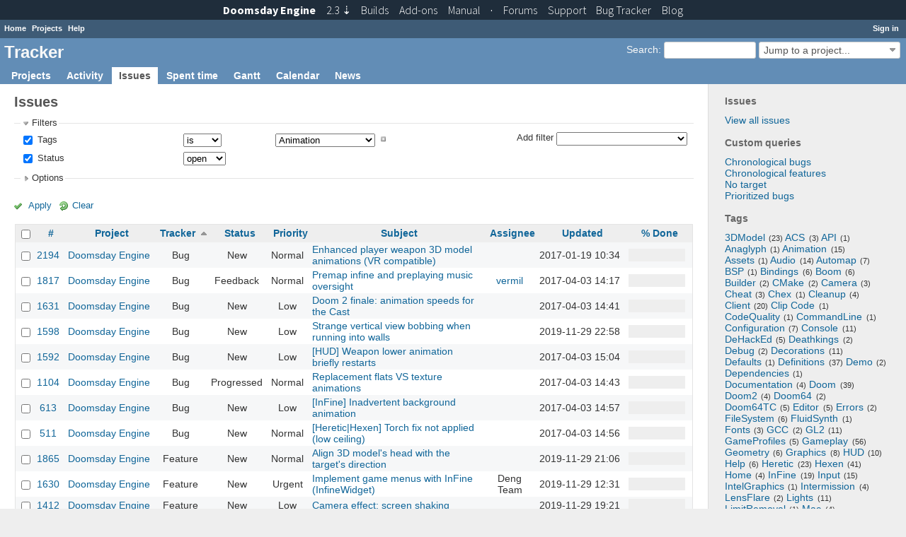

--- FILE ---
content_type: text/html; charset=utf-8
request_url: https://tracker.dengine.net/issues?f%5B%5D=tags&f%5B%5D=status_id&fields%5B%5D=tags&fields%5B%5D=status_id&op%5Bstatus_id%5D=o&op%5Btags%5D=%3D&operators%5Bstatus_id%5D=o&operators%5Btags%5D=%3D&set_filter=1&sort=tracker%2Cproject%2Cid%3Adesc&v%5Bstatus_id%5D%5B%5D=&v%5Btags%5D%5B%5D=Animation&values%5Bstatus_id%5D%5B%5D=&values%5Btags%5D%5B%5D=Animation
body_size: 10895
content:
<!DOCTYPE html>
<html lang="en">
<head>
<meta charset="utf-8" />
<meta http-equiv="X-UA-Compatible" content="IE=edge"/>
<title>Issues - Tracker</title>
<meta name="viewport" content="width=device-width, initial-scale=1, maximum-scale=1, user-scalable=no">
<meta name="description" content="Redmine" />
<meta name="keywords" content="issue,bug,tracker" />
<meta name="csrf-param" content="authenticity_token" />
<meta name="csrf-token" content="hpeILv1tmJAm6Ba/v/nHXyqxw/GLWRhZQ2l28TEA943Pe3okfdX2g5qsYqEv6afkQZ9AcFfyBkF7tdND3CHgxg==" />
<link rel='shortcut icon' href='/favicon.ico?1398503531' />
<link rel="stylesheet" media="all" href="/stylesheets/jquery/jquery-ui-1.11.0.css?1427008229" />
<link rel="stylesheet" media="all" href="/stylesheets/application.css?1576854636" />
<link rel="stylesheet" media="all" href="/stylesheets/responsive.css?1535535967" />

<script src="/javascripts/jquery-1.11.1-ui-1.11.0-ujs-3.1.4.js?1448385120"></script>
<script src="/javascripts/application.js?1576854636"></script>
<script src="/javascripts/responsive.js?1535535967"></script>
<script>
//<![CDATA[
$(window).load(function(){ warnLeavingUnsaved('The current page contains unsaved text that will be lost if you leave this page.'); });
//]]>
</script>

<link href="https://fonts.googleapis.com/css?family=Source+Sans+Pro:300,400,400italic,700" rel='stylesheet' type='text/css'>
<link href="/stylesheets/topbar.css" rel='stylesheet' type='text/css'>

 <link rel="stylesheet" media="screen" href="/plugin_assets/redmine_tags/stylesheets/jquery.tagit.css?1499233440" />
<link rel="stylesheet" media="screen" href="/plugin_assets/redmine_tags/stylesheets/redmine_tags.css?1499233440" />
<script src="/plugin_assets/redmine_tags/javascripts/tag-it.min.js?1499233440"></script>
<!-- page specific tags -->
<script>
//<![CDATA[
var datepickerOptions={dateFormat: 'yy-mm-dd', firstDay: 1, showOn: 'button', buttonImageOnly: true, buttonImage: '/images/calendar.png?1398503532', showButtonPanel: true, showWeek: true, showOtherMonths: true, selectOtherMonths: true, changeMonth: true, changeYear: true, beforeShow: beforeShowDatePicker};
//]]>
</script>    <link rel="alternate" type="application/atom+xml" title="Issues" href="https://tracker.dengine.net/issues.atom" />
    <link rel="alternate" type="application/atom+xml" title="Details of all changes" href="https://tracker.dengine.net/issues/changes.atom" />
<script src="/javascripts/context_menu.js?1535535967"></script><link rel="stylesheet" media="screen" href="/stylesheets/context_menu.css?1535535967" /></head>
<body class="controller-issues action-index">

<div id="wrapper">

<div class="flyout-menu js-flyout-menu">


        <div class="flyout-menu__search">
            <form action="/search" accept-charset="UTF-8" method="get"><input name="utf8" type="hidden" value="&#x2713;" />
            <input type="hidden" name="issues" value="1" />
            <label class="search-magnifier search-magnifier--flyout" for="flyout-search">&#9906;</label>
            <input type="text" name="q" id="flyout-search" class="small js-search-input" placeholder="Search" />
</form>        </div>


        <h3>Project</h3>
        <span class="js-project-menu"></span>

    <h3>General</h3>
    <span class="js-general-menu"></span>

    <span class="js-sidebar flyout-menu__sidebar"></span>

    <h3>Profile</h3>
    <span class="js-profile-menu"></span>

</div>

<div id="wrapper2">
<div id="wrapper3">
<div id="top-menu">
    <div id="account">
        <ul><li><a class="login" href="/login">Sign in</a></li></ul>    </div>
    
    <ul><li><a class="home" href="/">Home</a></li><li><a class="projects" href="/projects">Projects</a></li><li><a class="help" href="https://www.redmine.org/guide">Help</a></li></ul></div>

<div id="header">

    <a href="#" class="mobile-toggle-button js-flyout-menu-toggle-button"></a>

    <div id="quick-search">
        <form action="/search" accept-charset="UTF-8" method="get"><input name="utf8" type="hidden" value="&#x2713;" />
        <input type="hidden" name="scope" />
        <input type="hidden" name="issues" value="1" />
        <label for='q'>
          <a accesskey="4" href="/search">Search</a>:
        </label>
        <input type="text" name="q" id="q" size="20" class="small" accesskey="f" />
</form>        <div id="project-jump" class="drdn"><span class="drdn-trigger">Jump to a project...</span><div class="drdn-content"><div class="quick-search"><input type="text" name="q" id="projects-quick-search" value="" class="autocomplete" data-automcomplete-url="/projects/autocomplete.js?jump=issues" autocomplete="off" /></div><div class="drdn-items projects selection"></div><div class="drdn-items all-projects selection"><a class="selected" href="/projects?jump=issues">All Projects</a></div></div></div>
    </div>

    <h1>Tracker</h1>

    <div id="main-menu" class="tabs">
        <ul><li><a class="projects" href="/projects">Projects</a></li><li><a class="activity" href="/activity">Activity</a></li><li><a class="issues selected" href="/issues">Issues</a></li><li><a class="time-entries" href="/time_entries">Spent time</a></li><li><a class="gantt" href="/issues/gantt">Gantt</a></li><li><a class="calendar" href="/issues/calendar">Calendar</a></li><li><a class="news" href="/news">News</a></li></ul>
        <div class="tabs-buttons" style="display:none;">
            <button class="tab-left" onclick="moveTabLeft(this); return false;"></button>
            <button class="tab-right" onclick="moveTabRight(this); return false;"></button>
        </div>
    </div>
</div>

<div id="main" class="">
    <div id="sidebar">
            <h3>Issues</h3>

<ul>
<li><a href="/issues?set_filter=1">View all issues</a></li>

</ul>

<h3>Custom queries</h3>
<ul class="queries"><li><a class="query" href="/issues?query_id=6">Chronological bugs</a></li>
<li><a class="query" href="/issues?query_id=5">Chronological features</a></li>
<li><a class="query" href="/issues?query_id=4">No target</a></li>
<li><a class="query" href="/issues?query_id=3">Prioritized bugs</a></li></ul>



  <link rel="stylesheet" media="screen" href="/plugin_assets/redmine_tags/stylesheets/jquery.tagit.css?1499233440" />
  <link rel="stylesheet" media="screen" href="/plugin_assets/redmine_tags/stylesheets/redmine_tags.css?1499233440" />
  <h3>Tags</h3>
  <div class="tags" style="text-align: left;"> <span class="tag-nube-4" style="font-size: 1em;"><span class="tag-label"><a href="/issues?f%5B%5D=tags&amp;f%5B%5D=status_id&amp;fields%5B%5D=tags&amp;fields%5B%5D=status_id&amp;op%5Bstatus_id%5D=o&amp;op%5Btags%5D=%3D&amp;operators%5Bstatus_id%5D=o&amp;operators%5Btags%5D=%3D&amp;set_filter=1&amp;v%5Bstatus_id%5D%5B%5D=&amp;v%5Btags%5D%5B%5D=3DModel&amp;values%5Bstatus_id%5D%5B%5D=&amp;values%5Btags%5D%5B%5D=3DModel">3DModel</a><span class="tag-count">(23)</span></span></span>  <span class="tag-nube-1" style="font-size: 1em;"><span class="tag-label"><a href="/issues?f%5B%5D=tags&amp;f%5B%5D=status_id&amp;fields%5B%5D=tags&amp;fields%5B%5D=status_id&amp;op%5Bstatus_id%5D=o&amp;op%5Btags%5D=%3D&amp;operators%5Bstatus_id%5D=o&amp;operators%5Btags%5D=%3D&amp;set_filter=1&amp;v%5Bstatus_id%5D%5B%5D=&amp;v%5Btags%5D%5B%5D=ACS&amp;values%5Bstatus_id%5D%5B%5D=&amp;values%5Btags%5D%5B%5D=ACS">ACS</a><span class="tag-count">(3)</span></span></span>  <span class="tag-nube-1" style="font-size: 1em;"><span class="tag-label"><a href="/issues?f%5B%5D=tags&amp;f%5B%5D=status_id&amp;fields%5B%5D=tags&amp;fields%5B%5D=status_id&amp;op%5Bstatus_id%5D=o&amp;op%5Btags%5D=%3D&amp;operators%5Bstatus_id%5D=o&amp;operators%5Btags%5D=%3D&amp;set_filter=1&amp;v%5Bstatus_id%5D%5B%5D=&amp;v%5Btags%5D%5B%5D=API&amp;values%5Bstatus_id%5D%5B%5D=&amp;values%5Btags%5D%5B%5D=API">API</a><span class="tag-count">(1)</span></span></span>  <span class="tag-nube-1" style="font-size: 1em;"><span class="tag-label"><a href="/issues?f%5B%5D=tags&amp;f%5B%5D=status_id&amp;fields%5B%5D=tags&amp;fields%5B%5D=status_id&amp;op%5Bstatus_id%5D=o&amp;op%5Btags%5D=%3D&amp;operators%5Bstatus_id%5D=o&amp;operators%5Btags%5D=%3D&amp;set_filter=1&amp;v%5Bstatus_id%5D%5B%5D=&amp;v%5Btags%5D%5B%5D=Anaglyph&amp;values%5Bstatus_id%5D%5B%5D=&amp;values%5Btags%5D%5B%5D=Anaglyph">Anaglyph</a><span class="tag-count">(1)</span></span></span>  <span class="tag-nube-2" style="font-size: 1em;"><span class="tag-label"><a href="/issues?f%5B%5D=tags&amp;f%5B%5D=status_id&amp;fields%5B%5D=tags&amp;fields%5B%5D=status_id&amp;op%5Bstatus_id%5D=o&amp;op%5Btags%5D=%3D&amp;operators%5Bstatus_id%5D=o&amp;operators%5Btags%5D=%3D&amp;set_filter=1&amp;v%5Bstatus_id%5D%5B%5D=&amp;v%5Btags%5D%5B%5D=Animation&amp;values%5Bstatus_id%5D%5B%5D=&amp;values%5Btags%5D%5B%5D=Animation">Animation</a><span class="tag-count">(15)</span></span></span>  <span class="tag-nube-1" style="font-size: 1em;"><span class="tag-label"><a href="/issues?f%5B%5D=tags&amp;f%5B%5D=status_id&amp;fields%5B%5D=tags&amp;fields%5B%5D=status_id&amp;op%5Bstatus_id%5D=o&amp;op%5Btags%5D=%3D&amp;operators%5Bstatus_id%5D=o&amp;operators%5Btags%5D=%3D&amp;set_filter=1&amp;v%5Bstatus_id%5D%5B%5D=&amp;v%5Btags%5D%5B%5D=Assets&amp;values%5Bstatus_id%5D%5B%5D=&amp;values%5Btags%5D%5B%5D=Assets">Assets</a><span class="tag-count">(1)</span></span></span>  <span class="tag-nube-3" style="font-size: 1em;"><span class="tag-label"><a href="/issues?f%5B%5D=tags&amp;f%5B%5D=status_id&amp;fields%5B%5D=tags&amp;fields%5B%5D=status_id&amp;op%5Bstatus_id%5D=o&amp;op%5Btags%5D=%3D&amp;operators%5Bstatus_id%5D=o&amp;operators%5Btags%5D=%3D&amp;set_filter=1&amp;v%5Bstatus_id%5D%5B%5D=&amp;v%5Btags%5D%5B%5D=Audio&amp;values%5Bstatus_id%5D%5B%5D=&amp;values%5Btags%5D%5B%5D=Audio">Audio</a><span class="tag-count">(14)</span></span></span>  <span class="tag-nube-2" style="font-size: 1em;"><span class="tag-label"><a href="/issues?f%5B%5D=tags&amp;f%5B%5D=status_id&amp;fields%5B%5D=tags&amp;fields%5B%5D=status_id&amp;op%5Bstatus_id%5D=o&amp;op%5Btags%5D=%3D&amp;operators%5Bstatus_id%5D=o&amp;operators%5Btags%5D=%3D&amp;set_filter=1&amp;v%5Bstatus_id%5D%5B%5D=&amp;v%5Btags%5D%5B%5D=Automap&amp;values%5Bstatus_id%5D%5B%5D=&amp;values%5Btags%5D%5B%5D=Automap">Automap</a><span class="tag-count">(7)</span></span></span>  <span class="tag-nube-1" style="font-size: 1em;"><span class="tag-label"><a href="/issues?f%5B%5D=tags&amp;f%5B%5D=status_id&amp;fields%5B%5D=tags&amp;fields%5B%5D=status_id&amp;op%5Bstatus_id%5D=o&amp;op%5Btags%5D=%3D&amp;operators%5Bstatus_id%5D=o&amp;operators%5Btags%5D=%3D&amp;set_filter=1&amp;v%5Bstatus_id%5D%5B%5D=&amp;v%5Btags%5D%5B%5D=BSP&amp;values%5Bstatus_id%5D%5B%5D=&amp;values%5Btags%5D%5B%5D=BSP">BSP</a><span class="tag-count">(1)</span></span></span>  <span class="tag-nube-2" style="font-size: 1em;"><span class="tag-label"><a href="/issues?f%5B%5D=tags&amp;f%5B%5D=status_id&amp;fields%5B%5D=tags&amp;fields%5B%5D=status_id&amp;op%5Bstatus_id%5D=o&amp;op%5Btags%5D=%3D&amp;operators%5Bstatus_id%5D=o&amp;operators%5Btags%5D=%3D&amp;set_filter=1&amp;v%5Bstatus_id%5D%5B%5D=&amp;v%5Btags%5D%5B%5D=Bindings&amp;values%5Bstatus_id%5D%5B%5D=&amp;values%5Btags%5D%5B%5D=Bindings">Bindings</a><span class="tag-count">(6)</span></span></span>  <span class="tag-nube-1" style="font-size: 1em;"><span class="tag-label"><a href="/issues?f%5B%5D=tags&amp;f%5B%5D=status_id&amp;fields%5B%5D=tags&amp;fields%5B%5D=status_id&amp;op%5Bstatus_id%5D=o&amp;op%5Btags%5D=%3D&amp;operators%5Bstatus_id%5D=o&amp;operators%5Btags%5D=%3D&amp;set_filter=1&amp;v%5Bstatus_id%5D%5B%5D=&amp;v%5Btags%5D%5B%5D=Boom&amp;values%5Bstatus_id%5D%5B%5D=&amp;values%5Btags%5D%5B%5D=Boom">Boom</a><span class="tag-count">(6)</span></span></span>  <span class="tag-nube-2" style="font-size: 1em;"><span class="tag-label"><a href="/issues?f%5B%5D=tags&amp;f%5B%5D=status_id&amp;fields%5B%5D=tags&amp;fields%5B%5D=status_id&amp;op%5Bstatus_id%5D=o&amp;op%5Btags%5D=%3D&amp;operators%5Bstatus_id%5D=o&amp;operators%5Btags%5D=%3D&amp;set_filter=1&amp;v%5Bstatus_id%5D%5B%5D=&amp;v%5Btags%5D%5B%5D=Builder&amp;values%5Bstatus_id%5D%5B%5D=&amp;values%5Btags%5D%5B%5D=Builder">Builder</a><span class="tag-count">(2)</span></span></span>  <span class="tag-nube-1" style="font-size: 1em;"><span class="tag-label"><a href="/issues?f%5B%5D=tags&amp;f%5B%5D=status_id&amp;fields%5B%5D=tags&amp;fields%5B%5D=status_id&amp;op%5Bstatus_id%5D=o&amp;op%5Btags%5D=%3D&amp;operators%5Bstatus_id%5D=o&amp;operators%5Btags%5D=%3D&amp;set_filter=1&amp;v%5Bstatus_id%5D%5B%5D=&amp;v%5Btags%5D%5B%5D=CMake&amp;values%5Bstatus_id%5D%5B%5D=&amp;values%5Btags%5D%5B%5D=CMake">CMake</a><span class="tag-count">(2)</span></span></span>  <span class="tag-nube-1" style="font-size: 1em;"><span class="tag-label"><a href="/issues?f%5B%5D=tags&amp;f%5B%5D=status_id&amp;fields%5B%5D=tags&amp;fields%5B%5D=status_id&amp;op%5Bstatus_id%5D=o&amp;op%5Btags%5D=%3D&amp;operators%5Bstatus_id%5D=o&amp;operators%5Btags%5D=%3D&amp;set_filter=1&amp;v%5Bstatus_id%5D%5B%5D=&amp;v%5Btags%5D%5B%5D=Camera&amp;values%5Bstatus_id%5D%5B%5D=&amp;values%5Btags%5D%5B%5D=Camera">Camera</a><span class="tag-count">(3)</span></span></span>  <span class="tag-nube-1" style="font-size: 1em;"><span class="tag-label"><a href="/issues?f%5B%5D=tags&amp;f%5B%5D=status_id&amp;fields%5B%5D=tags&amp;fields%5B%5D=status_id&amp;op%5Bstatus_id%5D=o&amp;op%5Btags%5D=%3D&amp;operators%5Bstatus_id%5D=o&amp;operators%5Btags%5D=%3D&amp;set_filter=1&amp;v%5Bstatus_id%5D%5B%5D=&amp;v%5Btags%5D%5B%5D=Cheat&amp;values%5Bstatus_id%5D%5B%5D=&amp;values%5Btags%5D%5B%5D=Cheat">Cheat</a><span class="tag-count">(3)</span></span></span>  <span class="tag-nube-1" style="font-size: 1em;"><span class="tag-label"><a href="/issues?f%5B%5D=tags&amp;f%5B%5D=status_id&amp;fields%5B%5D=tags&amp;fields%5B%5D=status_id&amp;op%5Bstatus_id%5D=o&amp;op%5Btags%5D=%3D&amp;operators%5Bstatus_id%5D=o&amp;operators%5Btags%5D=%3D&amp;set_filter=1&amp;v%5Bstatus_id%5D%5B%5D=&amp;v%5Btags%5D%5B%5D=Chex&amp;values%5Bstatus_id%5D%5B%5D=&amp;values%5Btags%5D%5B%5D=Chex">Chex</a><span class="tag-count">(1)</span></span></span>  <span class="tag-nube-1" style="font-size: 1em;"><span class="tag-label"><a href="/issues?f%5B%5D=tags&amp;f%5B%5D=status_id&amp;fields%5B%5D=tags&amp;fields%5B%5D=status_id&amp;op%5Bstatus_id%5D=o&amp;op%5Btags%5D=%3D&amp;operators%5Bstatus_id%5D=o&amp;operators%5Btags%5D=%3D&amp;set_filter=1&amp;v%5Bstatus_id%5D%5B%5D=&amp;v%5Btags%5D%5B%5D=Cleanup&amp;values%5Bstatus_id%5D%5B%5D=&amp;values%5Btags%5D%5B%5D=Cleanup">Cleanup</a><span class="tag-count">(4)</span></span></span>  <span class="tag-nube-4" style="font-size: 1em;"><span class="tag-label"><a href="/issues?f%5B%5D=tags&amp;f%5B%5D=status_id&amp;fields%5B%5D=tags&amp;fields%5B%5D=status_id&amp;op%5Bstatus_id%5D=o&amp;op%5Btags%5D=%3D&amp;operators%5Bstatus_id%5D=o&amp;operators%5Btags%5D=%3D&amp;set_filter=1&amp;v%5Bstatus_id%5D%5B%5D=&amp;v%5Btags%5D%5B%5D=Client&amp;values%5Bstatus_id%5D%5B%5D=&amp;values%5Btags%5D%5B%5D=Client">Client</a><span class="tag-count">(20)</span></span></span>  <span class="tag-nube-1" style="font-size: 1em;"><span class="tag-label"><a href="/issues?f%5B%5D=tags&amp;f%5B%5D=status_id&amp;fields%5B%5D=tags&amp;fields%5B%5D=status_id&amp;op%5Bstatus_id%5D=o&amp;op%5Btags%5D=%3D&amp;operators%5Bstatus_id%5D=o&amp;operators%5Btags%5D=%3D&amp;set_filter=1&amp;v%5Bstatus_id%5D%5B%5D=&amp;v%5Btags%5D%5B%5D=Clip+Code&amp;values%5Bstatus_id%5D%5B%5D=&amp;values%5Btags%5D%5B%5D=Clip+Code">Clip Code</a><span class="tag-count">(1)</span></span></span>  <span class="tag-nube-1" style="font-size: 1em;"><span class="tag-label"><a href="/issues?f%5B%5D=tags&amp;f%5B%5D=status_id&amp;fields%5B%5D=tags&amp;fields%5B%5D=status_id&amp;op%5Bstatus_id%5D=o&amp;op%5Btags%5D=%3D&amp;operators%5Bstatus_id%5D=o&amp;operators%5Btags%5D=%3D&amp;set_filter=1&amp;v%5Bstatus_id%5D%5B%5D=&amp;v%5Btags%5D%5B%5D=CodeQuality&amp;values%5Bstatus_id%5D%5B%5D=&amp;values%5Btags%5D%5B%5D=CodeQuality">CodeQuality</a><span class="tag-count">(1)</span></span></span>  <span class="tag-nube-1" style="font-size: 1em;"><span class="tag-label"><a href="/issues?f%5B%5D=tags&amp;f%5B%5D=status_id&amp;fields%5B%5D=tags&amp;fields%5B%5D=status_id&amp;op%5Bstatus_id%5D=o&amp;op%5Btags%5D=%3D&amp;operators%5Bstatus_id%5D=o&amp;operators%5Btags%5D=%3D&amp;set_filter=1&amp;v%5Bstatus_id%5D%5B%5D=&amp;v%5Btags%5D%5B%5D=CommandLine&amp;values%5Bstatus_id%5D%5B%5D=&amp;values%5Btags%5D%5B%5D=CommandLine">CommandLine</a><span class="tag-count">(1)</span></span></span>  <span class="tag-nube-1" style="font-size: 1em;"><span class="tag-label"><a href="/issues?f%5B%5D=tags&amp;f%5B%5D=status_id&amp;fields%5B%5D=tags&amp;fields%5B%5D=status_id&amp;op%5Bstatus_id%5D=o&amp;op%5Btags%5D=%3D&amp;operators%5Bstatus_id%5D=o&amp;operators%5Btags%5D=%3D&amp;set_filter=1&amp;v%5Bstatus_id%5D%5B%5D=&amp;v%5Btags%5D%5B%5D=Configuration&amp;values%5Bstatus_id%5D%5B%5D=&amp;values%5Btags%5D%5B%5D=Configuration">Configuration</a><span class="tag-count">(7)</span></span></span>  <span class="tag-nube-2" style="font-size: 1em;"><span class="tag-label"><a href="/issues?f%5B%5D=tags&amp;f%5B%5D=status_id&amp;fields%5B%5D=tags&amp;fields%5B%5D=status_id&amp;op%5Bstatus_id%5D=o&amp;op%5Btags%5D=%3D&amp;operators%5Bstatus_id%5D=o&amp;operators%5Btags%5D=%3D&amp;set_filter=1&amp;v%5Bstatus_id%5D%5B%5D=&amp;v%5Btags%5D%5B%5D=Console&amp;values%5Bstatus_id%5D%5B%5D=&amp;values%5Btags%5D%5B%5D=Console">Console</a><span class="tag-count">(11)</span></span></span>  <span class="tag-nube-1" style="font-size: 1em;"><span class="tag-label"><a href="/issues?f%5B%5D=tags&amp;f%5B%5D=status_id&amp;fields%5B%5D=tags&amp;fields%5B%5D=status_id&amp;op%5Bstatus_id%5D=o&amp;op%5Btags%5D=%3D&amp;operators%5Bstatus_id%5D=o&amp;operators%5Btags%5D=%3D&amp;set_filter=1&amp;v%5Bstatus_id%5D%5B%5D=&amp;v%5Btags%5D%5B%5D=DeHackEd&amp;values%5Bstatus_id%5D%5B%5D=&amp;values%5Btags%5D%5B%5D=DeHackEd">DeHackEd</a><span class="tag-count">(5)</span></span></span>  <span class="tag-nube-1" style="font-size: 1em;"><span class="tag-label"><a href="/issues?f%5B%5D=tags&amp;f%5B%5D=status_id&amp;fields%5B%5D=tags&amp;fields%5B%5D=status_id&amp;op%5Bstatus_id%5D=o&amp;op%5Btags%5D=%3D&amp;operators%5Bstatus_id%5D=o&amp;operators%5Btags%5D=%3D&amp;set_filter=1&amp;v%5Bstatus_id%5D%5B%5D=&amp;v%5Btags%5D%5B%5D=Deathkings&amp;values%5Bstatus_id%5D%5B%5D=&amp;values%5Btags%5D%5B%5D=Deathkings">Deathkings</a><span class="tag-count">(2)</span></span></span>  <span class="tag-nube-1" style="font-size: 1em;"><span class="tag-label"><a href="/issues?f%5B%5D=tags&amp;f%5B%5D=status_id&amp;fields%5B%5D=tags&amp;fields%5B%5D=status_id&amp;op%5Bstatus_id%5D=o&amp;op%5Btags%5D=%3D&amp;operators%5Bstatus_id%5D=o&amp;operators%5Btags%5D=%3D&amp;set_filter=1&amp;v%5Bstatus_id%5D%5B%5D=&amp;v%5Btags%5D%5B%5D=Debug&amp;values%5Bstatus_id%5D%5B%5D=&amp;values%5Btags%5D%5B%5D=Debug">Debug</a><span class="tag-count">(2)</span></span></span>  <span class="tag-nube-2" style="font-size: 1em;"><span class="tag-label"><a href="/issues?f%5B%5D=tags&amp;f%5B%5D=status_id&amp;fields%5B%5D=tags&amp;fields%5B%5D=status_id&amp;op%5Bstatus_id%5D=o&amp;op%5Btags%5D=%3D&amp;operators%5Bstatus_id%5D=o&amp;operators%5Btags%5D=%3D&amp;set_filter=1&amp;v%5Bstatus_id%5D%5B%5D=&amp;v%5Btags%5D%5B%5D=Decorations&amp;values%5Bstatus_id%5D%5B%5D=&amp;values%5Btags%5D%5B%5D=Decorations">Decorations</a><span class="tag-count">(11)</span></span></span>  <span class="tag-nube-1" style="font-size: 1em;"><span class="tag-label"><a href="/issues?f%5B%5D=tags&amp;f%5B%5D=status_id&amp;fields%5B%5D=tags&amp;fields%5B%5D=status_id&amp;op%5Bstatus_id%5D=o&amp;op%5Btags%5D=%3D&amp;operators%5Bstatus_id%5D=o&amp;operators%5Btags%5D=%3D&amp;set_filter=1&amp;v%5Bstatus_id%5D%5B%5D=&amp;v%5Btags%5D%5B%5D=Defaults&amp;values%5Bstatus_id%5D%5B%5D=&amp;values%5Btags%5D%5B%5D=Defaults">Defaults</a><span class="tag-count">(1)</span></span></span>  <span class="tag-nube-4" style="font-size: 1em;"><span class="tag-label"><a href="/issues?f%5B%5D=tags&amp;f%5B%5D=status_id&amp;fields%5B%5D=tags&amp;fields%5B%5D=status_id&amp;op%5Bstatus_id%5D=o&amp;op%5Btags%5D=%3D&amp;operators%5Bstatus_id%5D=o&amp;operators%5Btags%5D=%3D&amp;set_filter=1&amp;v%5Bstatus_id%5D%5B%5D=&amp;v%5Btags%5D%5B%5D=Definitions&amp;values%5Bstatus_id%5D%5B%5D=&amp;values%5Btags%5D%5B%5D=Definitions">Definitions</a><span class="tag-count">(37)</span></span></span>  <span class="tag-nube-1" style="font-size: 1em;"><span class="tag-label"><a href="/issues?f%5B%5D=tags&amp;f%5B%5D=status_id&amp;fields%5B%5D=tags&amp;fields%5B%5D=status_id&amp;op%5Bstatus_id%5D=o&amp;op%5Btags%5D=%3D&amp;operators%5Bstatus_id%5D=o&amp;operators%5Btags%5D=%3D&amp;set_filter=1&amp;v%5Bstatus_id%5D%5B%5D=&amp;v%5Btags%5D%5B%5D=Demo&amp;values%5Bstatus_id%5D%5B%5D=&amp;values%5Btags%5D%5B%5D=Demo">Demo</a><span class="tag-count">(2)</span></span></span>  <span class="tag-nube-1" style="font-size: 1em;"><span class="tag-label"><a href="/issues?f%5B%5D=tags&amp;f%5B%5D=status_id&amp;fields%5B%5D=tags&amp;fields%5B%5D=status_id&amp;op%5Bstatus_id%5D=o&amp;op%5Btags%5D=%3D&amp;operators%5Bstatus_id%5D=o&amp;operators%5Btags%5D=%3D&amp;set_filter=1&amp;v%5Bstatus_id%5D%5B%5D=&amp;v%5Btags%5D%5B%5D=Dependencies&amp;values%5Bstatus_id%5D%5B%5D=&amp;values%5Btags%5D%5B%5D=Dependencies">Dependencies</a><span class="tag-count">(1)</span></span></span>  <span class="tag-nube-1" style="font-size: 1em;"><span class="tag-label"><a href="/issues?f%5B%5D=tags&amp;f%5B%5D=status_id&amp;fields%5B%5D=tags&amp;fields%5B%5D=status_id&amp;op%5Bstatus_id%5D=o&amp;op%5Btags%5D=%3D&amp;operators%5Bstatus_id%5D=o&amp;operators%5Btags%5D=%3D&amp;set_filter=1&amp;v%5Bstatus_id%5D%5B%5D=&amp;v%5Btags%5D%5B%5D=Documentation&amp;values%5Bstatus_id%5D%5B%5D=&amp;values%5Btags%5D%5B%5D=Documentation">Documentation</a><span class="tag-count">(4)</span></span></span>  <span class="tag-nube-4" style="font-size: 1em;"><span class="tag-label"><a href="/issues?f%5B%5D=tags&amp;f%5B%5D=status_id&amp;fields%5B%5D=tags&amp;fields%5B%5D=status_id&amp;op%5Bstatus_id%5D=o&amp;op%5Btags%5D=%3D&amp;operators%5Bstatus_id%5D=o&amp;operators%5Btags%5D=%3D&amp;set_filter=1&amp;v%5Bstatus_id%5D%5B%5D=&amp;v%5Btags%5D%5B%5D=Doom&amp;values%5Bstatus_id%5D%5B%5D=&amp;values%5Btags%5D%5B%5D=Doom">Doom</a><span class="tag-count">(39)</span></span></span>  <span class="tag-nube-1" style="font-size: 1em;"><span class="tag-label"><a href="/issues?f%5B%5D=tags&amp;f%5B%5D=status_id&amp;fields%5B%5D=tags&amp;fields%5B%5D=status_id&amp;op%5Bstatus_id%5D=o&amp;op%5Btags%5D=%3D&amp;operators%5Bstatus_id%5D=o&amp;operators%5Btags%5D=%3D&amp;set_filter=1&amp;v%5Bstatus_id%5D%5B%5D=&amp;v%5Btags%5D%5B%5D=Doom2&amp;values%5Bstatus_id%5D%5B%5D=&amp;values%5Btags%5D%5B%5D=Doom2">Doom2</a><span class="tag-count">(4)</span></span></span>  <span class="tag-nube-1" style="font-size: 1em;"><span class="tag-label"><a href="/issues?f%5B%5D=tags&amp;f%5B%5D=status_id&amp;fields%5B%5D=tags&amp;fields%5B%5D=status_id&amp;op%5Bstatus_id%5D=o&amp;op%5Btags%5D=%3D&amp;operators%5Bstatus_id%5D=o&amp;operators%5Btags%5D=%3D&amp;set_filter=1&amp;v%5Bstatus_id%5D%5B%5D=&amp;v%5Btags%5D%5B%5D=Doom64&amp;values%5Bstatus_id%5D%5B%5D=&amp;values%5Btags%5D%5B%5D=Doom64">Doom64</a><span class="tag-count">(2)</span></span></span>  <span class="tag-nube-1" style="font-size: 1em;"><span class="tag-label"><a href="/issues?f%5B%5D=tags&amp;f%5B%5D=status_id&amp;fields%5B%5D=tags&amp;fields%5B%5D=status_id&amp;op%5Bstatus_id%5D=o&amp;op%5Btags%5D=%3D&amp;operators%5Bstatus_id%5D=o&amp;operators%5Btags%5D=%3D&amp;set_filter=1&amp;v%5Bstatus_id%5D%5B%5D=&amp;v%5Btags%5D%5B%5D=Doom64TC&amp;values%5Bstatus_id%5D%5B%5D=&amp;values%5Btags%5D%5B%5D=Doom64TC">Doom64TC</a><span class="tag-count">(5)</span></span></span>  <span class="tag-nube-1" style="font-size: 1em;"><span class="tag-label"><a href="/issues?f%5B%5D=tags&amp;f%5B%5D=status_id&amp;fields%5B%5D=tags&amp;fields%5B%5D=status_id&amp;op%5Bstatus_id%5D=o&amp;op%5Btags%5D=%3D&amp;operators%5Bstatus_id%5D=o&amp;operators%5Btags%5D=%3D&amp;set_filter=1&amp;v%5Bstatus_id%5D%5B%5D=&amp;v%5Btags%5D%5B%5D=Editor&amp;values%5Bstatus_id%5D%5B%5D=&amp;values%5Btags%5D%5B%5D=Editor">Editor</a><span class="tag-count">(5)</span></span></span>  <span class="tag-nube-1" style="font-size: 1em;"><span class="tag-label"><a href="/issues?f%5B%5D=tags&amp;f%5B%5D=status_id&amp;fields%5B%5D=tags&amp;fields%5B%5D=status_id&amp;op%5Bstatus_id%5D=o&amp;op%5Btags%5D=%3D&amp;operators%5Bstatus_id%5D=o&amp;operators%5Btags%5D=%3D&amp;set_filter=1&amp;v%5Bstatus_id%5D%5B%5D=&amp;v%5Btags%5D%5B%5D=Errors&amp;values%5Bstatus_id%5D%5B%5D=&amp;values%5Btags%5D%5B%5D=Errors">Errors</a><span class="tag-count">(2)</span></span></span>  <span class="tag-nube-2" style="font-size: 1em;"><span class="tag-label"><a href="/issues?f%5B%5D=tags&amp;f%5B%5D=status_id&amp;fields%5B%5D=tags&amp;fields%5B%5D=status_id&amp;op%5Bstatus_id%5D=o&amp;op%5Btags%5D=%3D&amp;operators%5Bstatus_id%5D=o&amp;operators%5Btags%5D=%3D&amp;set_filter=1&amp;v%5Bstatus_id%5D%5B%5D=&amp;v%5Btags%5D%5B%5D=FileSystem&amp;values%5Bstatus_id%5D%5B%5D=&amp;values%5Btags%5D%5B%5D=FileSystem">FileSystem</a><span class="tag-count">(6)</span></span></span>  <span class="tag-nube-1" style="font-size: 1em;"><span class="tag-label"><a href="/issues?f%5B%5D=tags&amp;f%5B%5D=status_id&amp;fields%5B%5D=tags&amp;fields%5B%5D=status_id&amp;op%5Bstatus_id%5D=o&amp;op%5Btags%5D=%3D&amp;operators%5Bstatus_id%5D=o&amp;operators%5Btags%5D=%3D&amp;set_filter=1&amp;v%5Bstatus_id%5D%5B%5D=&amp;v%5Btags%5D%5B%5D=FluidSynth&amp;values%5Bstatus_id%5D%5B%5D=&amp;values%5Btags%5D%5B%5D=FluidSynth">FluidSynth</a><span class="tag-count">(1)</span></span></span>  <span class="tag-nube-1" style="font-size: 1em;"><span class="tag-label"><a href="/issues?f%5B%5D=tags&amp;f%5B%5D=status_id&amp;fields%5B%5D=tags&amp;fields%5B%5D=status_id&amp;op%5Bstatus_id%5D=o&amp;op%5Btags%5D=%3D&amp;operators%5Bstatus_id%5D=o&amp;operators%5Btags%5D=%3D&amp;set_filter=1&amp;v%5Bstatus_id%5D%5B%5D=&amp;v%5Btags%5D%5B%5D=Fonts&amp;values%5Bstatus_id%5D%5B%5D=&amp;values%5Btags%5D%5B%5D=Fonts">Fonts</a><span class="tag-count">(3)</span></span></span>  <span class="tag-nube-1" style="font-size: 1em;"><span class="tag-label"><a href="/issues?f%5B%5D=tags&amp;f%5B%5D=status_id&amp;fields%5B%5D=tags&amp;fields%5B%5D=status_id&amp;op%5Bstatus_id%5D=o&amp;op%5Btags%5D=%3D&amp;operators%5Bstatus_id%5D=o&amp;operators%5Btags%5D=%3D&amp;set_filter=1&amp;v%5Bstatus_id%5D%5B%5D=&amp;v%5Btags%5D%5B%5D=GCC&amp;values%5Bstatus_id%5D%5B%5D=&amp;values%5Btags%5D%5B%5D=GCC">GCC</a><span class="tag-count">(2)</span></span></span>  <span class="tag-nube-2" style="font-size: 1em;"><span class="tag-label"><a href="/issues?f%5B%5D=tags&amp;f%5B%5D=status_id&amp;fields%5B%5D=tags&amp;fields%5B%5D=status_id&amp;op%5Bstatus_id%5D=o&amp;op%5Btags%5D=%3D&amp;operators%5Bstatus_id%5D=o&amp;operators%5Btags%5D=%3D&amp;set_filter=1&amp;v%5Bstatus_id%5D%5B%5D=&amp;v%5Btags%5D%5B%5D=GL2&amp;values%5Bstatus_id%5D%5B%5D=&amp;values%5Btags%5D%5B%5D=GL2">GL2</a><span class="tag-count">(11)</span></span></span>  <span class="tag-nube-2" style="font-size: 1em;"><span class="tag-label"><a href="/issues?f%5B%5D=tags&amp;f%5B%5D=status_id&amp;fields%5B%5D=tags&amp;fields%5B%5D=status_id&amp;op%5Bstatus_id%5D=o&amp;op%5Btags%5D=%3D&amp;operators%5Bstatus_id%5D=o&amp;operators%5Btags%5D=%3D&amp;set_filter=1&amp;v%5Bstatus_id%5D%5B%5D=&amp;v%5Btags%5D%5B%5D=GameProfiles&amp;values%5Bstatus_id%5D%5B%5D=&amp;values%5Btags%5D%5B%5D=GameProfiles">GameProfiles</a><span class="tag-count">(5)</span></span></span>  <span class="tag-nube-6" style="font-size: 1em;"><span class="tag-label"><a href="/issues?f%5B%5D=tags&amp;f%5B%5D=status_id&amp;fields%5B%5D=tags&amp;fields%5B%5D=status_id&amp;op%5Bstatus_id%5D=o&amp;op%5Btags%5D=%3D&amp;operators%5Bstatus_id%5D=o&amp;operators%5Btags%5D=%3D&amp;set_filter=1&amp;v%5Bstatus_id%5D%5B%5D=&amp;v%5Btags%5D%5B%5D=Gameplay&amp;values%5Bstatus_id%5D%5B%5D=&amp;values%5Btags%5D%5B%5D=Gameplay">Gameplay</a><span class="tag-count">(56)</span></span></span>  <span class="tag-nube-1" style="font-size: 1em;"><span class="tag-label"><a href="/issues?f%5B%5D=tags&amp;f%5B%5D=status_id&amp;fields%5B%5D=tags&amp;fields%5B%5D=status_id&amp;op%5Bstatus_id%5D=o&amp;op%5Btags%5D=%3D&amp;operators%5Bstatus_id%5D=o&amp;operators%5Btags%5D=%3D&amp;set_filter=1&amp;v%5Bstatus_id%5D%5B%5D=&amp;v%5Btags%5D%5B%5D=Geometry&amp;values%5Bstatus_id%5D%5B%5D=&amp;values%5Btags%5D%5B%5D=Geometry">Geometry</a><span class="tag-count">(6)</span></span></span>  <span class="tag-nube-2" style="font-size: 1em;"><span class="tag-label"><a href="/issues?f%5B%5D=tags&amp;f%5B%5D=status_id&amp;fields%5B%5D=tags&amp;fields%5B%5D=status_id&amp;op%5Bstatus_id%5D=o&amp;op%5Btags%5D=%3D&amp;operators%5Bstatus_id%5D=o&amp;operators%5Btags%5D=%3D&amp;set_filter=1&amp;v%5Bstatus_id%5D%5B%5D=&amp;v%5Btags%5D%5B%5D=Graphics&amp;values%5Bstatus_id%5D%5B%5D=&amp;values%5Btags%5D%5B%5D=Graphics">Graphics</a><span class="tag-count">(8)</span></span></span>  <span class="tag-nube-2" style="font-size: 1em;"><span class="tag-label"><a href="/issues?f%5B%5D=tags&amp;f%5B%5D=status_id&amp;fields%5B%5D=tags&amp;fields%5B%5D=status_id&amp;op%5Bstatus_id%5D=o&amp;op%5Btags%5D=%3D&amp;operators%5Bstatus_id%5D=o&amp;operators%5Btags%5D=%3D&amp;set_filter=1&amp;v%5Bstatus_id%5D%5B%5D=&amp;v%5Btags%5D%5B%5D=HUD&amp;values%5Bstatus_id%5D%5B%5D=&amp;values%5Btags%5D%5B%5D=HUD">HUD</a><span class="tag-count">(10)</span></span></span>  <span class="tag-nube-1" style="font-size: 1em;"><span class="tag-label"><a href="/issues?f%5B%5D=tags&amp;f%5B%5D=status_id&amp;fields%5B%5D=tags&amp;fields%5B%5D=status_id&amp;op%5Bstatus_id%5D=o&amp;op%5Btags%5D=%3D&amp;operators%5Bstatus_id%5D=o&amp;operators%5Btags%5D=%3D&amp;set_filter=1&amp;v%5Bstatus_id%5D%5B%5D=&amp;v%5Btags%5D%5B%5D=Help&amp;values%5Bstatus_id%5D%5B%5D=&amp;values%5Btags%5D%5B%5D=Help">Help</a><span class="tag-count">(6)</span></span></span>  <span class="tag-nube-3" style="font-size: 1em;"><span class="tag-label"><a href="/issues?f%5B%5D=tags&amp;f%5B%5D=status_id&amp;fields%5B%5D=tags&amp;fields%5B%5D=status_id&amp;op%5Bstatus_id%5D=o&amp;op%5Btags%5D=%3D&amp;operators%5Bstatus_id%5D=o&amp;operators%5Btags%5D=%3D&amp;set_filter=1&amp;v%5Bstatus_id%5D%5B%5D=&amp;v%5Btags%5D%5B%5D=Heretic&amp;values%5Bstatus_id%5D%5B%5D=&amp;values%5Btags%5D%5B%5D=Heretic">Heretic</a><span class="tag-count">(23)</span></span></span>  <span class="tag-nube-5" style="font-size: 1em;"><span class="tag-label"><a href="/issues?f%5B%5D=tags&amp;f%5B%5D=status_id&amp;fields%5B%5D=tags&amp;fields%5B%5D=status_id&amp;op%5Bstatus_id%5D=o&amp;op%5Btags%5D=%3D&amp;operators%5Bstatus_id%5D=o&amp;operators%5Btags%5D=%3D&amp;set_filter=1&amp;v%5Bstatus_id%5D%5B%5D=&amp;v%5Btags%5D%5B%5D=Hexen&amp;values%5Bstatus_id%5D%5B%5D=&amp;values%5Btags%5D%5B%5D=Hexen">Hexen</a><span class="tag-count">(41)</span></span></span>  <span class="tag-nube-2" style="font-size: 1em;"><span class="tag-label"><a href="/issues?f%5B%5D=tags&amp;f%5B%5D=status_id&amp;fields%5B%5D=tags&amp;fields%5B%5D=status_id&amp;op%5Bstatus_id%5D=o&amp;op%5Btags%5D=%3D&amp;operators%5Bstatus_id%5D=o&amp;operators%5Btags%5D=%3D&amp;set_filter=1&amp;v%5Bstatus_id%5D%5B%5D=&amp;v%5Btags%5D%5B%5D=Home&amp;values%5Bstatus_id%5D%5B%5D=&amp;values%5Btags%5D%5B%5D=Home">Home</a><span class="tag-count">(4)</span></span></span>  <span class="tag-nube-2" style="font-size: 1em;"><span class="tag-label"><a href="/issues?f%5B%5D=tags&amp;f%5B%5D=status_id&amp;fields%5B%5D=tags&amp;fields%5B%5D=status_id&amp;op%5Bstatus_id%5D=o&amp;op%5Btags%5D=%3D&amp;operators%5Bstatus_id%5D=o&amp;operators%5Btags%5D=%3D&amp;set_filter=1&amp;v%5Bstatus_id%5D%5B%5D=&amp;v%5Btags%5D%5B%5D=InFine&amp;values%5Bstatus_id%5D%5B%5D=&amp;values%5Btags%5D%5B%5D=InFine">InFine</a><span class="tag-count">(19)</span></span></span>  <span class="tag-nube-3" style="font-size: 1em;"><span class="tag-label"><a href="/issues?f%5B%5D=tags&amp;f%5B%5D=status_id&amp;fields%5B%5D=tags&amp;fields%5B%5D=status_id&amp;op%5Bstatus_id%5D=o&amp;op%5Btags%5D=%3D&amp;operators%5Bstatus_id%5D=o&amp;operators%5Btags%5D=%3D&amp;set_filter=1&amp;v%5Bstatus_id%5D%5B%5D=&amp;v%5Btags%5D%5B%5D=Input&amp;values%5Bstatus_id%5D%5B%5D=&amp;values%5Btags%5D%5B%5D=Input">Input</a><span class="tag-count">(15)</span></span></span>  <span class="tag-nube-1" style="font-size: 1em;"><span class="tag-label"><a href="/issues?f%5B%5D=tags&amp;f%5B%5D=status_id&amp;fields%5B%5D=tags&amp;fields%5B%5D=status_id&amp;op%5Bstatus_id%5D=o&amp;op%5Btags%5D=%3D&amp;operators%5Bstatus_id%5D=o&amp;operators%5Btags%5D=%3D&amp;set_filter=1&amp;v%5Bstatus_id%5D%5B%5D=&amp;v%5Btags%5D%5B%5D=IntelGraphics&amp;values%5Bstatus_id%5D%5B%5D=&amp;values%5Btags%5D%5B%5D=IntelGraphics">IntelGraphics</a><span class="tag-count">(1)</span></span></span>  <span class="tag-nube-1" style="font-size: 1em;"><span class="tag-label"><a href="/issues?f%5B%5D=tags&amp;f%5B%5D=status_id&amp;fields%5B%5D=tags&amp;fields%5B%5D=status_id&amp;op%5Bstatus_id%5D=o&amp;op%5Btags%5D=%3D&amp;operators%5Bstatus_id%5D=o&amp;operators%5Btags%5D=%3D&amp;set_filter=1&amp;v%5Bstatus_id%5D%5B%5D=&amp;v%5Btags%5D%5B%5D=Intermission&amp;values%5Bstatus_id%5D%5B%5D=&amp;values%5Btags%5D%5B%5D=Intermission">Intermission</a><span class="tag-count">(4)</span></span></span>  <span class="tag-nube-1" style="font-size: 1em;"><span class="tag-label"><a href="/issues?f%5B%5D=tags&amp;f%5B%5D=status_id&amp;fields%5B%5D=tags&amp;fields%5B%5D=status_id&amp;op%5Bstatus_id%5D=o&amp;op%5Btags%5D=%3D&amp;operators%5Bstatus_id%5D=o&amp;operators%5Btags%5D=%3D&amp;set_filter=1&amp;v%5Bstatus_id%5D%5B%5D=&amp;v%5Btags%5D%5B%5D=LensFlare&amp;values%5Bstatus_id%5D%5B%5D=&amp;values%5Btags%5D%5B%5D=LensFlare">LensFlare</a><span class="tag-count">(2)</span></span></span>  <span class="tag-nube-2" style="font-size: 1em;"><span class="tag-label"><a href="/issues?f%5B%5D=tags&amp;f%5B%5D=status_id&amp;fields%5B%5D=tags&amp;fields%5B%5D=status_id&amp;op%5Bstatus_id%5D=o&amp;op%5Btags%5D=%3D&amp;operators%5Bstatus_id%5D=o&amp;operators%5Btags%5D=%3D&amp;set_filter=1&amp;v%5Bstatus_id%5D%5B%5D=&amp;v%5Btags%5D%5B%5D=Lights&amp;values%5Bstatus_id%5D%5B%5D=&amp;values%5Btags%5D%5B%5D=Lights">Lights</a><span class="tag-count">(11)</span></span></span>  <span class="tag-nube-1" style="font-size: 1em;"><span class="tag-label"><a href="/issues?f%5B%5D=tags&amp;f%5B%5D=status_id&amp;fields%5B%5D=tags&amp;fields%5B%5D=status_id&amp;op%5Bstatus_id%5D=o&amp;op%5Btags%5D=%3D&amp;operators%5Bstatus_id%5D=o&amp;operators%5Btags%5D=%3D&amp;set_filter=1&amp;v%5Bstatus_id%5D%5B%5D=&amp;v%5Btags%5D%5B%5D=LimitRemoval&amp;values%5Bstatus_id%5D%5B%5D=&amp;values%5Btags%5D%5B%5D=LimitRemoval">LimitRemoval</a><span class="tag-count">(1)</span></span></span>  <span class="tag-nube-2" style="font-size: 1em;"><span class="tag-label"><a href="/issues?f%5B%5D=tags&amp;f%5B%5D=status_id&amp;fields%5B%5D=tags&amp;fields%5B%5D=status_id&amp;op%5Bstatus_id%5D=o&amp;op%5Btags%5D=%3D&amp;operators%5Bstatus_id%5D=o&amp;operators%5Btags%5D=%3D&amp;set_filter=1&amp;v%5Bstatus_id%5D%5B%5D=&amp;v%5Btags%5D%5B%5D=Mac&amp;values%5Bstatus_id%5D%5B%5D=&amp;values%5Btags%5D%5B%5D=Mac">Mac</a><span class="tag-count">(4)</span></span></span>  <span class="tag-nube-3" style="font-size: 1em;"><span class="tag-label"><a href="/issues?f%5B%5D=tags&amp;f%5B%5D=status_id&amp;fields%5B%5D=tags&amp;fields%5B%5D=status_id&amp;op%5Bstatus_id%5D=o&amp;op%5Btags%5D=%3D&amp;operators%5Bstatus_id%5D=o&amp;operators%5Btags%5D=%3D&amp;set_filter=1&amp;v%5Bstatus_id%5D%5B%5D=&amp;v%5Btags%5D%5B%5D=MapData&amp;values%5Bstatus_id%5D%5B%5D=&amp;values%5Btags%5D%5B%5D=MapData">MapData</a><span class="tag-count">(31)</span></span></span>  <span class="tag-nube-1" style="font-size: 1em;"><span class="tag-label"><a href="/issues?f%5B%5D=tags&amp;f%5B%5D=status_id&amp;fields%5B%5D=tags&amp;fields%5B%5D=status_id&amp;op%5Bstatus_id%5D=o&amp;op%5Btags%5D=%3D&amp;operators%5Bstatus_id%5D=o&amp;operators%5Btags%5D=%3D&amp;set_filter=1&amp;v%5Bstatus_id%5D%5B%5D=&amp;v%5Btags%5D%5B%5D=MasterServer&amp;values%5Bstatus_id%5D%5B%5D=&amp;values%5Btags%5D%5B%5D=MasterServer">MasterServer</a><span class="tag-count">(2)</span></span></span>  <span class="tag-nube-2" style="font-size: 1em;"><span class="tag-label"><a href="/issues?f%5B%5D=tags&amp;f%5B%5D=status_id&amp;fields%5B%5D=tags&amp;fields%5B%5D=status_id&amp;op%5Bstatus_id%5D=o&amp;op%5Btags%5D=%3D&amp;operators%5Bstatus_id%5D=o&amp;operators%5Btags%5D=%3D&amp;set_filter=1&amp;v%5Bstatus_id%5D%5B%5D=&amp;v%5Btags%5D%5B%5D=Materials&amp;values%5Bstatus_id%5D%5B%5D=&amp;values%5Btags%5D%5B%5D=Materials">Materials</a><span class="tag-count">(6)</span></span></span>  <span class="tag-nube-3" style="font-size: 1em;"><span class="tag-label"><a href="/issues?f%5B%5D=tags&amp;f%5B%5D=status_id&amp;fields%5B%5D=tags&amp;fields%5B%5D=status_id&amp;op%5Bstatus_id%5D=o&amp;op%5Btags%5D=%3D&amp;operators%5Bstatus_id%5D=o&amp;operators%5Btags%5D=%3D&amp;set_filter=1&amp;v%5Bstatus_id%5D%5B%5D=&amp;v%5Btags%5D%5B%5D=Menu&amp;values%5Bstatus_id%5D%5B%5D=&amp;values%5Btags%5D%5B%5D=Menu">Menu</a><span class="tag-count">(18)</span></span></span>  <span class="tag-nube-3" style="font-size: 1em;"><span class="tag-label"><a href="/issues?f%5B%5D=tags&amp;f%5B%5D=status_id&amp;fields%5B%5D=tags&amp;fields%5B%5D=status_id&amp;op%5Bstatus_id%5D=o&amp;op%5Btags%5D=%3D&amp;operators%5Bstatus_id%5D=o&amp;operators%5Btags%5D=%3D&amp;set_filter=1&amp;v%5Bstatus_id%5D%5B%5D=&amp;v%5Btags%5D%5B%5D=Mod&amp;values%5Bstatus_id%5D%5B%5D=&amp;values%5Btags%5D%5B%5D=Mod">Mod</a><span class="tag-count">(32)</span></span></span>  <span class="tag-nube-5" style="font-size: 1em;"><span class="tag-label"><a href="/issues?f%5B%5D=tags&amp;f%5B%5D=status_id&amp;fields%5B%5D=tags&amp;fields%5B%5D=status_id&amp;op%5Bstatus_id%5D=o&amp;op%5Btags%5D=%3D&amp;operators%5Bstatus_id%5D=o&amp;operators%5Btags%5D=%3D&amp;set_filter=1&amp;v%5Bstatus_id%5D%5B%5D=&amp;v%5Btags%5D%5B%5D=Multiplayer&amp;values%5Bstatus_id%5D%5B%5D=&amp;values%5Btags%5D%5B%5D=Multiplayer">Multiplayer</a><span class="tag-count">(45)</span></span></span>  <span class="tag-nube-2" style="font-size: 1em;"><span class="tag-label"><a href="/issues?f%5B%5D=tags&amp;f%5B%5D=status_id&amp;fields%5B%5D=tags&amp;fields%5B%5D=status_id&amp;op%5Bstatus_id%5D=o&amp;op%5Btags%5D=%3D&amp;operators%5Bstatus_id%5D=o&amp;operators%5Btags%5D=%3D&amp;set_filter=1&amp;v%5Bstatus_id%5D%5B%5D=&amp;v%5Btags%5D%5B%5D=Music&amp;values%5Bstatus_id%5D%5B%5D=&amp;values%5Btags%5D%5B%5D=Music">Music</a><span class="tag-count">(9)</span></span></span>  <span class="tag-nube-3" style="font-size: 1em;"><span class="tag-label"><a href="/issues?f%5B%5D=tags&amp;f%5B%5D=status_id&amp;fields%5B%5D=tags&amp;fields%5B%5D=status_id&amp;op%5Bstatus_id%5D=o&amp;op%5Btags%5D=%3D&amp;operators%5Bstatus_id%5D=o&amp;operators%5Btags%5D=%3D&amp;set_filter=1&amp;v%5Bstatus_id%5D%5B%5D=&amp;v%5Btags%5D%5B%5D=OpenGL&amp;values%5Bstatus_id%5D%5B%5D=&amp;values%5Btags%5D%5B%5D=OpenGL">OpenGL</a><span class="tag-count">(8)</span></span></span>  <span class="tag-nube-2" style="font-size: 1em;"><span class="tag-label"><a href="/issues?f%5B%5D=tags&amp;f%5B%5D=status_id&amp;fields%5B%5D=tags&amp;fields%5B%5D=status_id&amp;op%5Bstatus_id%5D=o&amp;op%5Btags%5D=%3D&amp;operators%5Bstatus_id%5D=o&amp;operators%5Btags%5D=%3D&amp;set_filter=1&amp;v%5Bstatus_id%5D%5B%5D=&amp;v%5Btags%5D%5B%5D=Packages&amp;values%5Bstatus_id%5D%5B%5D=&amp;values%5Btags%5D%5B%5D=Packages">Packages</a><span class="tag-count">(3)</span></span></span>  <span class="tag-nube-3" style="font-size: 1em;"><span class="tag-label"><a href="/issues?f%5B%5D=tags&amp;f%5B%5D=status_id&amp;fields%5B%5D=tags&amp;fields%5B%5D=status_id&amp;op%5Bstatus_id%5D=o&amp;op%5Btags%5D=%3D&amp;operators%5Bstatus_id%5D=o&amp;operators%5Btags%5D=%3D&amp;set_filter=1&amp;v%5Bstatus_id%5D%5B%5D=&amp;v%5Btags%5D%5B%5D=Particles&amp;values%5Bstatus_id%5D%5B%5D=&amp;values%5Btags%5D%5B%5D=Particles">Particles</a><span class="tag-count">(28)</span></span></span>  <span class="tag-nube-1" style="font-size: 1em;"><span class="tag-label"><a href="/issues?f%5B%5D=tags&amp;f%5B%5D=status_id&amp;fields%5B%5D=tags&amp;fields%5B%5D=status_id&amp;op%5Bstatus_id%5D=o&amp;op%5Btags%5D=%3D&amp;operators%5Bstatus_id%5D=o&amp;operators%5Btags%5D=%3D&amp;set_filter=1&amp;v%5Bstatus_id%5D%5B%5D=&amp;v%5Btags%5D%5B%5D=Performance&amp;values%5Bstatus_id%5D%5B%5D=&amp;values%5Btags%5D%5B%5D=Performance">Performance</a><span class="tag-count">(3)</span></span></span>  <span class="tag-nube-1" style="font-size: 1em;"><span class="tag-label"><a href="/issues?f%5B%5D=tags&amp;f%5B%5D=status_id&amp;fields%5B%5D=tags&amp;fields%5B%5D=status_id&amp;op%5Bstatus_id%5D=o&amp;op%5Btags%5D=%3D&amp;operators%5Bstatus_id%5D=o&amp;operators%5Btags%5D=%3D&amp;set_filter=1&amp;v%5Bstatus_id%5D%5B%5D=&amp;v%5Btags%5D%5B%5D=Physics&amp;values%5Bstatus_id%5D%5B%5D=&amp;values%5Btags%5D%5B%5D=Physics">Physics</a><span class="tag-count">(6)</span></span></span>  <span class="tag-nube-3" style="font-size: 1em;"><span class="tag-label"><a href="/issues?f%5B%5D=tags&amp;f%5B%5D=status_id&amp;fields%5B%5D=tags&amp;fields%5B%5D=status_id&amp;op%5Bstatus_id%5D=o&amp;op%5Btags%5D=%3D&amp;operators%5Bstatus_id%5D=o&amp;operators%5Btags%5D=%3D&amp;set_filter=1&amp;v%5Bstatus_id%5D%5B%5D=&amp;v%5Btags%5D%5B%5D=PlaySim&amp;values%5Bstatus_id%5D%5B%5D=&amp;values%5Btags%5D%5B%5D=PlaySim">PlaySim</a><span class="tag-count">(32)</span></span></span>  <span class="tag-nube-1" style="font-size: 1em;"><span class="tag-label"><a href="/issues?f%5B%5D=tags&amp;f%5B%5D=status_id&amp;fields%5B%5D=tags&amp;fields%5B%5D=status_id&amp;op%5Bstatus_id%5D=o&amp;op%5Btags%5D=%3D&amp;operators%5Bstatus_id%5D=o&amp;operators%5Btags%5D=%3D&amp;set_filter=1&amp;v%5Bstatus_id%5D%5B%5D=&amp;v%5Btags%5D%5B%5D=Plugin&amp;values%5Bstatus_id%5D%5B%5D=&amp;values%5Btags%5D%5B%5D=Plugin">Plugin</a><span class="tag-count">(1)</span></span></span>  <span class="tag-nube-1" style="font-size: 1em;"><span class="tag-label"><a href="/issues?f%5B%5D=tags&amp;f%5B%5D=status_id&amp;fields%5B%5D=tags&amp;fields%5B%5D=status_id&amp;op%5Bstatus_id%5D=o&amp;op%5Btags%5D=%3D&amp;operators%5Bstatus_id%5D=o&amp;operators%5Btags%5D=%3D&amp;set_filter=1&amp;v%5Bstatus_id%5D%5B%5D=&amp;v%5Btags%5D%5B%5D=PostFX&amp;values%5Bstatus_id%5D%5B%5D=&amp;values%5Btags%5D%5B%5D=PostFX">PostFX</a><span class="tag-count">(1)</span></span></span>  <span class="tag-nube-1" style="font-size: 1em;"><span class="tag-label"><a href="/issues?f%5B%5D=tags&amp;f%5B%5D=status_id&amp;fields%5B%5D=tags&amp;fields%5B%5D=status_id&amp;op%5Bstatus_id%5D=o&amp;op%5Btags%5D=%3D&amp;operators%5Bstatus_id%5D=o&amp;operators%5Btags%5D=%3D&amp;set_filter=1&amp;v%5Bstatus_id%5D%5B%5D=&amp;v%5Btags%5D%5B%5D=Protocol&amp;values%5Bstatus_id%5D%5B%5D=&amp;values%5Btags%5D%5B%5D=Protocol">Protocol</a><span class="tag-count">(1)</span></span></span>  <span class="tag-nube-8" style="font-size: 1em;"><span class="tag-label"><a href="/issues?f%5B%5D=tags&amp;f%5B%5D=status_id&amp;fields%5B%5D=tags&amp;fields%5B%5D=status_id&amp;op%5Bstatus_id%5D=o&amp;op%5Btags%5D=%3D&amp;operators%5Bstatus_id%5D=o&amp;operators%5Btags%5D=%3D&amp;set_filter=1&amp;v%5Bstatus_id%5D%5B%5D=&amp;v%5Btags%5D%5B%5D=Renderer&amp;values%5Bstatus_id%5D%5B%5D=&amp;values%5Btags%5D%5B%5D=Renderer">Renderer</a><span class="tag-count">(64)</span></span></span>  <span class="tag-nube-5" style="font-size: 1em;"><span class="tag-label"><a href="/issues?f%5B%5D=tags&amp;f%5B%5D=status_id&amp;fields%5B%5D=tags&amp;fields%5B%5D=status_id&amp;op%5Bstatus_id%5D=o&amp;op%5Btags%5D=%3D&amp;operators%5Bstatus_id%5D=o&amp;operators%5Btags%5D=%3D&amp;set_filter=1&amp;v%5Bstatus_id%5D%5B%5D=&amp;v%5Btags%5D%5B%5D=Resources&amp;values%5Bstatus_id%5D%5B%5D=&amp;values%5Btags%5D%5B%5D=Resources">Resources</a><span class="tag-count">(33)</span></span></span>  <span class="tag-nube-1" style="font-size: 1em;"><span class="tag-label"><a href="/issues?f%5B%5D=tags&amp;f%5B%5D=status_id&amp;fields%5B%5D=tags&amp;fields%5B%5D=status_id&amp;op%5Bstatus_id%5D=o&amp;op%5Btags%5D=%3D&amp;operators%5Bstatus_id%5D=o&amp;operators%5Btags%5D=%3D&amp;set_filter=1&amp;v%5Bstatus_id%5D%5B%5D=&amp;v%5Btags%5D%5B%5D=SDK&amp;values%5Bstatus_id%5D%5B%5D=&amp;values%5Btags%5D%5B%5D=SDK">SDK</a><span class="tag-count">(1)</span></span></span>  <span class="tag-nube-2" style="font-size: 1em;"><span class="tag-label"><a href="/issues?f%5B%5D=tags&amp;f%5B%5D=status_id&amp;fields%5B%5D=tags&amp;fields%5B%5D=status_id&amp;op%5Bstatus_id%5D=o&amp;op%5Btags%5D=%3D&amp;operators%5Bstatus_id%5D=o&amp;operators%5Btags%5D=%3D&amp;set_filter=1&amp;v%5Bstatus_id%5D%5B%5D=&amp;v%5Btags%5D%5B%5D=SFX&amp;values%5Bstatus_id%5D%5B%5D=&amp;values%5Btags%5D%5B%5D=SFX">SFX</a><span class="tag-count">(14)</span></span></span>  <span class="tag-nube-3" style="font-size: 1em;"><span class="tag-label"><a href="/issues?f%5B%5D=tags&amp;f%5B%5D=status_id&amp;fields%5B%5D=tags&amp;fields%5B%5D=status_id&amp;op%5Bstatus_id%5D=o&amp;op%5Btags%5D=%3D&amp;operators%5Bstatus_id%5D=o&amp;operators%5Btags%5D=%3D&amp;set_filter=1&amp;v%5Bstatus_id%5D%5B%5D=&amp;v%5Btags%5D%5B%5D=SaveGame&amp;values%5Bstatus_id%5D%5B%5D=&amp;values%5Btags%5D%5B%5D=SaveGame">SaveGame</a><span class="tag-count">(13)</span></span></span>  <span class="tag-nube-3" style="font-size: 1em;"><span class="tag-label"><a href="/issues?f%5B%5D=tags&amp;f%5B%5D=status_id&amp;fields%5B%5D=tags&amp;fields%5B%5D=status_id&amp;op%5Bstatus_id%5D=o&amp;op%5Btags%5D=%3D&amp;operators%5Bstatus_id%5D=o&amp;operators%5Btags%5D=%3D&amp;set_filter=1&amp;v%5Bstatus_id%5D%5B%5D=&amp;v%5Btags%5D%5B%5D=Scripting&amp;values%5Bstatus_id%5D%5B%5D=&amp;values%5Btags%5D%5B%5D=Scripting">Scripting</a><span class="tag-count">(34)</span></span></span>  <span class="tag-nube-2" style="font-size: 1em;"><span class="tag-label"><a href="/issues?f%5B%5D=tags&amp;f%5B%5D=status_id&amp;fields%5B%5D=tags&amp;fields%5B%5D=status_id&amp;op%5Bstatus_id%5D=o&amp;op%5Btags%5D=%3D&amp;operators%5Bstatus_id%5D=o&amp;operators%5Btags%5D=%3D&amp;set_filter=1&amp;v%5Bstatus_id%5D%5B%5D=&amp;v%5Btags%5D%5B%5D=Server&amp;values%5Bstatus_id%5D%5B%5D=&amp;values%5Btags%5D%5B%5D=Server">Server</a><span class="tag-count">(17)</span></span></span>  <span class="tag-nube-1" style="font-size: 1em;"><span class="tag-label"><a href="/issues?f%5B%5D=tags&amp;f%5B%5D=status_id&amp;fields%5B%5D=tags&amp;fields%5B%5D=status_id&amp;op%5Bstatus_id%5D=o&amp;op%5Btags%5D=%3D&amp;operators%5Bstatus_id%5D=o&amp;operators%5Btags%5D=%3D&amp;set_filter=1&amp;v%5Bstatus_id%5D%5B%5D=&amp;v%5Btags%5D%5B%5D=Settings&amp;values%5Bstatus_id%5D%5B%5D=&amp;values%5Btags%5D%5B%5D=Settings">Settings</a><span class="tag-count">(2)</span></span></span>  <span class="tag-nube-1" style="font-size: 1em;"><span class="tag-label"><a href="/issues?f%5B%5D=tags&amp;f%5B%5D=status_id&amp;fields%5B%5D=tags&amp;fields%5B%5D=status_id&amp;op%5Bstatus_id%5D=o&amp;op%5Btags%5D=%3D&amp;operators%5Bstatus_id%5D=o&amp;operators%5Btags%5D=%3D&amp;set_filter=1&amp;v%5Bstatus_id%5D%5B%5D=&amp;v%5Btags%5D%5B%5D=Shell&amp;values%5Bstatus_id%5D%5B%5D=&amp;values%5Btags%5D%5B%5D=Shell">Shell</a><span class="tag-count">(3)</span></span></span>  <span class="tag-nube-1" style="font-size: 1em;"><span class="tag-label"><a href="/issues?f%5B%5D=tags&amp;f%5B%5D=status_id&amp;fields%5B%5D=tags&amp;fields%5B%5D=status_id&amp;op%5Bstatus_id%5D=o&amp;op%5Btags%5D=%3D&amp;operators%5Bstatus_id%5D=o&amp;operators%5Btags%5D=%3D&amp;set_filter=1&amp;v%5Bstatus_id%5D%5B%5D=&amp;v%5Btags%5D%5B%5D=Shooting+problem&amp;values%5Bstatus_id%5D%5B%5D=&amp;values%5Btags%5D%5B%5D=Shooting+problem">Shooting problem</a><span class="tag-count">(1)</span></span></span>  <span class="tag-nube-1" style="font-size: 1em;"><span class="tag-label"><a href="/issues?f%5B%5D=tags&amp;f%5B%5D=status_id&amp;fields%5B%5D=tags&amp;fields%5B%5D=status_id&amp;op%5Bstatus_id%5D=o&amp;op%5Btags%5D=%3D&amp;operators%5Bstatus_id%5D=o&amp;operators%5Btags%5D=%3D&amp;set_filter=1&amp;v%5Bstatus_id%5D%5B%5D=&amp;v%5Btags%5D%5B%5D=Singleplayer&amp;values%5Bstatus_id%5D%5B%5D=&amp;values%5Btags%5D%5B%5D=Singleplayer">Singleplayer</a><span class="tag-count">(2)</span></span></span>  <span class="tag-nube-1" style="font-size: 1em;"><span class="tag-label"><a href="/issues?f%5B%5D=tags&amp;f%5B%5D=status_id&amp;fields%5B%5D=tags&amp;fields%5B%5D=status_id&amp;op%5Bstatus_id%5D=o&amp;op%5Btags%5D=%3D&amp;operators%5Bstatus_id%5D=o&amp;operators%5Btags%5D=%3D&amp;set_filter=1&amp;v%5Bstatus_id%5D%5B%5D=&amp;v%5Btags%5D%5B%5D=Sky&amp;values%5Bstatus_id%5D%5B%5D=&amp;values%5Btags%5D%5B%5D=Sky">Sky</a><span class="tag-count">(3)</span></span></span>  <span class="tag-nube-2" style="font-size: 1em;"><span class="tag-label"><a href="/issues?f%5B%5D=tags&amp;f%5B%5D=status_id&amp;fields%5B%5D=tags&amp;fields%5B%5D=status_id&amp;op%5Bstatus_id%5D=o&amp;op%5Btags%5D=%3D&amp;operators%5Bstatus_id%5D=o&amp;operators%5Btags%5D=%3D&amp;set_filter=1&amp;v%5Bstatus_id%5D%5B%5D=&amp;v%5Btags%5D%5B%5D=Sprites&amp;values%5Bstatus_id%5D%5B%5D=&amp;values%5Btags%5D%5B%5D=Sprites">Sprites</a><span class="tag-count">(9)</span></span></span>  <span class="tag-nube-1" style="font-size: 1em;"><span class="tag-label"><a href="/issues?f%5B%5D=tags&amp;f%5B%5D=status_id&amp;fields%5B%5D=tags&amp;fields%5B%5D=status_id&amp;op%5Bstatus_id%5D=o&amp;op%5Btags%5D=%3D&amp;operators%5Bstatus_id%5D=o&amp;operators%5Btags%5D=%3D&amp;set_filter=1&amp;v%5Bstatus_id%5D%5B%5D=&amp;v%5Btags%5D%5B%5D=Stereovision&amp;values%5Bstatus_id%5D%5B%5D=&amp;values%5Btags%5D%5B%5D=Stereovision">Stereovision</a><span class="tag-count">(2)</span></span></span>  <span class="tag-nube-2" style="font-size: 1em;"><span class="tag-label"><a href="/issues?f%5B%5D=tags&amp;f%5B%5D=status_id&amp;fields%5B%5D=tags&amp;fields%5B%5D=status_id&amp;op%5Bstatus_id%5D=o&amp;op%5Btags%5D=%3D&amp;operators%5Bstatus_id%5D=o&amp;operators%5Btags%5D=%3D&amp;set_filter=1&amp;v%5Bstatus_id%5D%5B%5D=&amp;v%5Btags%5D%5B%5D=TaskBar&amp;values%5Bstatus_id%5D%5B%5D=&amp;values%5Btags%5D%5B%5D=TaskBar">TaskBar</a><span class="tag-count">(2)</span></span></span>  <span class="tag-nube-1" style="font-size: 1em;"><span class="tag-label"><a href="/issues?f%5B%5D=tags&amp;f%5B%5D=status_id&amp;fields%5B%5D=tags&amp;fields%5B%5D=status_id&amp;op%5Bstatus_id%5D=o&amp;op%5Btags%5D=%3D&amp;operators%5Bstatus_id%5D=o&amp;operators%5Btags%5D=%3D&amp;set_filter=1&amp;v%5Bstatus_id%5D%5B%5D=&amp;v%5Btags%5D%5B%5D=Testing&amp;values%5Bstatus_id%5D%5B%5D=&amp;values%5Btags%5D%5B%5D=Testing">Testing</a><span class="tag-count">(1)</span></span></span>  <span class="tag-nube-2" style="font-size: 1em;"><span class="tag-label"><a href="/issues?f%5B%5D=tags&amp;f%5B%5D=status_id&amp;fields%5B%5D=tags&amp;fields%5B%5D=status_id&amp;op%5Bstatus_id%5D=o&amp;op%5Btags%5D=%3D&amp;operators%5Bstatus_id%5D=o&amp;operators%5Btags%5D=%3D&amp;set_filter=1&amp;v%5Bstatus_id%5D%5B%5D=&amp;v%5Btags%5D%5B%5D=Textures&amp;values%5Bstatus_id%5D%5B%5D=&amp;values%5Btags%5D%5B%5D=Textures">Textures</a><span class="tag-count">(10)</span></span></span>  <span class="tag-nube-1" style="font-size: 1em;"><span class="tag-label"><a href="/issues?f%5B%5D=tags&amp;f%5B%5D=status_id&amp;fields%5B%5D=tags&amp;fields%5B%5D=status_id&amp;op%5Bstatus_id%5D=o&amp;op%5Btags%5D=%3D&amp;operators%5Bstatus_id%5D=o&amp;operators%5Btags%5D=%3D&amp;set_filter=1&amp;v%5Bstatus_id%5D%5B%5D=&amp;v%5Btags%5D%5B%5D=Tools&amp;values%5Bstatus_id%5D%5B%5D=&amp;values%5Btags%5D%5B%5D=Tools">Tools</a><span class="tag-count">(2)</span></span></span>  <span class="tag-nube-8" style="font-size: 1em;"><span class="tag-label"><a href="/issues?f%5B%5D=tags&amp;f%5B%5D=status_id&amp;fields%5B%5D=tags&amp;fields%5B%5D=status_id&amp;op%5Bstatus_id%5D=o&amp;op%5Btags%5D=%3D&amp;operators%5Bstatus_id%5D=o&amp;operators%5Btags%5D=%3D&amp;set_filter=1&amp;v%5Bstatus_id%5D%5B%5D=&amp;v%5Btags%5D%5B%5D=UI&amp;values%5Bstatus_id%5D%5B%5D=&amp;values%5Btags%5D%5B%5D=UI">UI</a><span class="tag-count">(55)</span></span></span>  <span class="tag-nube-1" style="font-size: 1em;"><span class="tag-label"><a href="/issues?f%5B%5D=tags&amp;f%5B%5D=status_id&amp;fields%5B%5D=tags&amp;fields%5B%5D=status_id&amp;op%5Bstatus_id%5D=o&amp;op%5Btags%5D=%3D&amp;operators%5Bstatus_id%5D=o&amp;operators%5Btags%5D=%3D&amp;set_filter=1&amp;v%5Bstatus_id%5D%5B%5D=&amp;v%5Btags%5D%5B%5D=Unix&amp;values%5Bstatus_id%5D%5B%5D=&amp;values%5Btags%5D%5B%5D=Unix">Unix</a><span class="tag-count">(1)</span></span></span>  <span class="tag-nube-1" style="font-size: 1em;"><span class="tag-label"><a href="/issues?f%5B%5D=tags&amp;f%5B%5D=status_id&amp;fields%5B%5D=tags&amp;fields%5B%5D=status_id&amp;op%5Bstatus_id%5D=o&amp;op%5Btags%5D=%3D&amp;operators%5Bstatus_id%5D=o&amp;operators%5Btags%5D=%3D&amp;set_filter=1&amp;v%5Bstatus_id%5D%5B%5D=&amp;v%5Btags%5D%5B%5D=Updater&amp;values%5Bstatus_id%5D%5B%5D=&amp;values%5Btags%5D%5B%5D=Updater">Updater</a><span class="tag-count">(1)</span></span></span>  <span class="tag-nube-1" style="font-size: 1em;"><span class="tag-label"><a href="/issues?f%5B%5D=tags&amp;f%5B%5D=status_id&amp;fields%5B%5D=tags&amp;fields%5B%5D=status_id&amp;op%5Bstatus_id%5D=o&amp;op%5Btags%5D=%3D&amp;operators%5Bstatus_id%5D=o&amp;operators%5Btags%5D=%3D&amp;set_filter=1&amp;v%5Bstatus_id%5D%5B%5D=&amp;v%5Btags%5D%5B%5D=VR&amp;values%5Bstatus_id%5D%5B%5D=&amp;values%5Btags%5D%5B%5D=VR">VR</a><span class="tag-count">(2)</span></span></span>  <span class="tag-nube-1" style="font-size: 1em;"><span class="tag-label"><a href="/issues?f%5B%5D=tags&amp;f%5B%5D=status_id&amp;fields%5B%5D=tags&amp;fields%5B%5D=status_id&amp;op%5Bstatus_id%5D=o&amp;op%5Btags%5D=%3D&amp;operators%5Bstatus_id%5D=o&amp;operators%5Btags%5D=%3D&amp;set_filter=1&amp;v%5Bstatus_id%5D%5B%5D=&amp;v%5Btags%5D%5B%5D=VideoCardDriver&amp;values%5Bstatus_id%5D%5B%5D=&amp;values%5Btags%5D%5B%5D=VideoCardDriver">VideoCardDriver</a><span class="tag-count">(1)</span></span></span>  <span class="tag-nube-2" style="font-size: 1em;"><span class="tag-label"><a href="/issues?f%5B%5D=tags&amp;f%5B%5D=status_id&amp;fields%5B%5D=tags&amp;fields%5B%5D=status_id&amp;op%5Bstatus_id%5D=o&amp;op%5Btags%5D=%3D&amp;operators%5Bstatus_id%5D=o&amp;operators%5Btags%5D=%3D&amp;set_filter=1&amp;v%5Bstatus_id%5D%5B%5D=&amp;v%5Btags%5D%5B%5D=Weapons&amp;values%5Bstatus_id%5D%5B%5D=&amp;values%5Btags%5D%5B%5D=Weapons">Weapons</a><span class="tag-count">(7)</span></span></span>  <span class="tag-nube-1" style="font-size: 1em;"><span class="tag-label"><a href="/issues?f%5B%5D=tags&amp;f%5B%5D=status_id&amp;fields%5B%5D=tags&amp;fields%5B%5D=status_id&amp;op%5Bstatus_id%5D=o&amp;op%5Btags%5D=%3D&amp;operators%5Bstatus_id%5D=o&amp;operators%5Btags%5D=%3D&amp;set_filter=1&amp;v%5Bstatus_id%5D%5B%5D=&amp;v%5Btags%5D%5B%5D=Widgets&amp;values%5Bstatus_id%5D%5B%5D=&amp;values%5Btags%5D%5B%5D=Widgets">Widgets</a><span class="tag-count">(3)</span></span></span>  <span class="tag-nube-2" style="font-size: 1em;"><span class="tag-label"><a href="/issues?f%5B%5D=tags&amp;f%5B%5D=status_id&amp;fields%5B%5D=tags&amp;fields%5B%5D=status_id&amp;op%5Bstatus_id%5D=o&amp;op%5Btags%5D=%3D&amp;operators%5Bstatus_id%5D=o&amp;operators%5Btags%5D=%3D&amp;set_filter=1&amp;v%5Bstatus_id%5D%5B%5D=&amp;v%5Btags%5D%5B%5D=WindowManager&amp;values%5Bstatus_id%5D%5B%5D=&amp;values%5Btags%5D%5B%5D=WindowManager">WindowManager</a><span class="tag-count">(5)</span></span></span>  <span class="tag-nube-3" style="font-size: 1em;"><span class="tag-label"><a href="/issues?f%5B%5D=tags&amp;f%5B%5D=status_id&amp;fields%5B%5D=tags&amp;fields%5B%5D=status_id&amp;op%5Bstatus_id%5D=o&amp;op%5Btags%5D=%3D&amp;operators%5Bstatus_id%5D=o&amp;operators%5Btags%5D=%3D&amp;set_filter=1&amp;v%5Bstatus_id%5D%5B%5D=&amp;v%5Btags%5D%5B%5D=Windows&amp;values%5Bstatus_id%5D%5B%5D=&amp;values%5Btags%5D%5B%5D=Windows">Windows</a><span class="tag-count">(5)</span></span></span>  <span class="tag-nube-1" style="font-size: 1em;"><span class="tag-label"><a href="/issues?f%5B%5D=tags&amp;f%5B%5D=status_id&amp;fields%5B%5D=tags&amp;fields%5B%5D=status_id&amp;op%5Bstatus_id%5D=o&amp;op%5Btags%5D=%3D&amp;operators%5Bstatus_id%5D=o&amp;operators%5Btags%5D=%3D&amp;set_filter=1&amp;v%5Bstatus_id%5D%5B%5D=&amp;v%5Btags%5D%5B%5D=World&amp;values%5Bstatus_id%5D%5B%5D=&amp;values%5Btags%5D%5B%5D=World">World</a><span class="tag-count">(1)</span></span></span>  <span class="tag-nube-3" style="font-size: 1em;"><span class="tag-label"><a href="/issues?f%5B%5D=tags&amp;f%5B%5D=status_id&amp;fields%5B%5D=tags&amp;fields%5B%5D=status_id&amp;op%5Bstatus_id%5D=o&amp;op%5Btags%5D=%3D&amp;operators%5Bstatus_id%5D=o&amp;operators%5Btags%5D=%3D&amp;set_filter=1&amp;v%5Bstatus_id%5D%5B%5D=&amp;v%5Btags%5D%5B%5D=XG&amp;values%5Bstatus_id%5D%5B%5D=&amp;values%5Btags%5D%5B%5D=XG">XG</a><span class="tag-count">(30)</span></span></span>  <span class="tag-nube-2" style="font-size: 1em;"><span class="tag-label"><a href="/issues?f%5B%5D=tags&amp;f%5B%5D=status_id&amp;fields%5B%5D=tags&amp;fields%5B%5D=status_id&amp;op%5Bstatus_id%5D=o&amp;op%5Btags%5D=%3D&amp;operators%5Bstatus_id%5D=o&amp;operators%5Btags%5D=%3D&amp;set_filter=1&amp;v%5Bstatus_id%5D%5B%5D=&amp;v%5Btags%5D%5B%5D=ZDoom&amp;values%5Bstatus_id%5D%5B%5D=&amp;values%5Btags%5D%5B%5D=ZDoom">ZDoom</a><span class="tag-count">(10)</span></span></span>  <span class="tag-nube-1" style="font-size: 1em;"><span class="tag-label"><a href="/issues?f%5B%5D=tags&amp;f%5B%5D=status_id&amp;fields%5B%5D=tags&amp;fields%5B%5D=status_id&amp;op%5Bstatus_id%5D=o&amp;op%5Btags%5D=%3D&amp;operators%5Bstatus_id%5D=o&amp;operators%5Btags%5D=%3D&amp;set_filter=1&amp;v%5Bstatus_id%5D%5B%5D=&amp;v%5Btags%5D%5B%5D=libcommon&amp;values%5Bstatus_id%5D%5B%5D=&amp;values%5Btags%5D%5B%5D=libcommon">libcommon</a><span class="tag-count">(2)</span></span></span>  <span class="tag-nube-2" style="font-size: 1em;"><span class="tag-label"><a href="/issues?f%5B%5D=tags&amp;f%5B%5D=status_id&amp;fields%5B%5D=tags&amp;fields%5B%5D=status_id&amp;op%5Bstatus_id%5D=o&amp;op%5Btags%5D=%3D&amp;operators%5Bstatus_id%5D=o&amp;operators%5Btags%5D=%3D&amp;set_filter=1&amp;v%5Bstatus_id%5D%5B%5D=&amp;v%5Btags%5D%5B%5D=linux&amp;values%5Bstatus_id%5D%5B%5D=&amp;values%5Btags%5D%5B%5D=linux">linux</a><span class="tag-count">(2)</span></span></span>  <span class="tag-nube-1" style="font-size: 1em;"><span class="tag-label"><a href="/issues?f%5B%5D=tags&amp;f%5B%5D=status_id&amp;fields%5B%5D=tags&amp;fields%5B%5D=status_id&amp;op%5Bstatus_id%5D=o&amp;op%5Btags%5D=%3D&amp;operators%5Bstatus_id%5D=o&amp;operators%5Btags%5D=%3D&amp;set_filter=1&amp;v%5Bstatus_id%5D%5B%5D=&amp;v%5Btags%5D%5B%5D=sound+problems&amp;values%5Bstatus_id%5D%5B%5D=&amp;values%5Btags%5D%5B%5D=sound+problems">sound problems</a><span class="tag-count">(1)</span></span></span> </div>





        
    </div>

    <div id="content">
        
        <div class="contextual">
</div>

<h2>Issues</h2>

<form id="query_form" action="/issues" accept-charset="UTF-8" method="get"><input name="utf8" type="hidden" value="&#x2713;" />
  <input type="hidden" name="set_filter" id="set_filter" value="1" />
<input type="hidden" name="type" id="query_type" value="IssueQuery" disabled="disabled" />
<input type="hidden" name="sort" value="tracker,project,id:desc" />

<div id="query_form_with_buttons" class="hide-when-print">
<div id="query_form_content">
  <fieldset id="filters" class="collapsible ">
    <legend onclick="toggleFieldset(this);">Filters</legend>
    <div style="">
      <script>
//<![CDATA[

var operatorLabels = {"=":"is","!":"is not","o":"open","c":"closed","!*":"none","*":"any","\u003e=":"\u003e=","\u003c=":"\u003c=","\u003e\u003c":"between","\u003ct+":"in less than","\u003et+":"in more than","\u003e\u003ct+":"in the next","t+":"in","t":"today","ld":"yesterday","w":"this week","lw":"last week","l2w":"last 2 weeks","m":"this month","lm":"last month","y":"this year","\u003et-":"less than days ago","\u003ct-":"more than days ago","\u003e\u003ct-":"in the past","t-":"days ago","~":"contains","!~":"doesn't contain","=p":"any issues in project","=!p":"any issues not in project","!p":"no issues in project","*o":"any open issues","!o":"no open issues"};
var operatorByType = {"list":["=","!"],"list_status":["o","=","!","c","*"],"list_optional":["=","!","!*","*"],"list_subprojects":["*","!*","=","!"],"date":["=","\u003e=","\u003c=","\u003e\u003c","\u003ct+","\u003et+","\u003e\u003ct+","t+","t","ld","w","lw","l2w","m","lm","y","\u003et-","\u003ct-","\u003e\u003ct-","t-","!*","*"],"date_past":["=","\u003e=","\u003c=","\u003e\u003c","\u003et-","\u003ct-","\u003e\u003ct-","t-","t","ld","w","lw","l2w","m","lm","y","!*","*"],"string":["=","~","!","!~","!*","*"],"text":["~","!~","!*","*"],"integer":["=","\u003e=","\u003c=","\u003e\u003c","!*","*"],"float":["=","\u003e=","\u003c=","\u003e\u003c","!*","*"],"relation":["=","=p","=!p","!p","*o","!o","!*","*"],"tree":["=","~","!*","*"]};
var availableFilters = {"status_id":{"type":"list_status","name":"Status","remote":true,"values":[["New","1"],["In Progress","2"],["Progressed","7"],["Resolved","3"],["Feedback","4"],["Closed","5"],["Rejected","6"]]},"project_id":{"type":"list","name":"Project","remote":true},"tracker_id":{"type":"list","name":"Tracker","values":[["Bug","1"],["Feature","2"],["Other","3"]]},"priority_id":{"type":"list","name":"Priority","values":[["Lowest","10"],["Low","1"],["Normal","2"],["High","3"],["Urgent","4"]]},"author_id":{"type":"list","name":"Author","remote":true},"assigned_to_id":{"type":"list_optional","name":"Assignee","remote":true},"member_of_group":{"type":"list_optional","name":"Assignee's group","remote":true},"assigned_to_role":{"type":"list_optional","name":"Assignee's role","remote":true},"fixed_version_id":{"type":"list_optional","name":"Target version","remote":true},"fixed_version.due_date":{"type":"date","name":"Target version's Due date","values":null},"fixed_version.status":{"type":"list","name":"Target version's Status","values":[["open","open"],["locked","locked"],["closed","closed"]]},"subject":{"type":"text","name":"Subject","values":null},"description":{"type":"text","name":"Description","values":null},"created_on":{"type":"date_past","name":"Created","values":null},"updated_on":{"type":"date_past","name":"Updated","values":null},"closed_on":{"type":"date_past","name":"Closed","values":null},"start_date":{"type":"date","name":"Start date","values":null},"done_ratio":{"type":"integer","name":"% Done","values":null},"attachment":{"type":"text","name":"File","values":null},"updated_by":{"type":"list","name":"Updated by","remote":true},"last_updated_by":{"type":"list","name":"Last updated by","remote":true},"relates":{"type":"relation","name":"Related to","remote":true},"duplicates":{"type":"relation","name":"Is duplicate of","remote":true},"duplicated":{"type":"relation","name":"Has duplicate","remote":true},"blocks":{"type":"relation","name":"Blocks","remote":true},"blocked":{"type":"relation","name":"Blocked by","remote":true},"precedes":{"type":"relation","name":"Precedes","remote":true},"follows":{"type":"relation","name":"Follows","remote":true},"copied_to":{"type":"relation","name":"Copied to","remote":true},"copied_from":{"type":"relation","name":"Copied from","remote":true},"parent_id":{"type":"tree","name":"Parent task","values":null},"child_id":{"type":"tree","name":"Subtasks","values":null},"issue_id":{"type":"integer","name":"Issue","values":null},"tags":{"type":"list_optional","name":"Tags","values":[["Renderer","Renderer"],["UI","UI"],["Multiplayer","Multiplayer"],["Menu","Menu"],["GL2","GL2"],["LensFlare","LensFlare"],["InFine","InFine"],["Graphics","Graphics"],["Fonts","Fonts"],["Lights","Lights"],["Heretic","Heretic"],["Input","Input"],["OpenGL","OpenGL"],["TextureCompression","TextureCompression"],["qmake","qmake"],["Builder","Builder"],["Scripting","Scripting"],["Definitions","Definitions"],["Console","Console"],["Windows","Windows"],["BSP","BSP"],["MapData","MapData"],["Geometry","Geometry"],["3DModel","3DModel"],["HUD","HUD"],["Animation","Animation"],["Weapons","Weapons"],["Doom","Doom"],["DeHackEd","DeHackEd"],["Snowberry","Snowberry"],["Audio","Audio"],["Defaults","Defaults"],["Updater","Updater"],["Homepage","Homepage"],["Camera","Camera"],["World","World"],["PlaySim","PlaySim"],["Particles","Particles"],["RingZero","RingZero"],["Resources","Resources"],["SFX","SFX"],["CommandLine","CommandLine"],["Unicode","Unicode"],["FileSystem","FileSystem"],["Music","Music"],["Automap","Automap"],["Hexen","Hexen"],["MasterServer","MasterServer"],["Server","Server"],["Gameplay","Gameplay"],["TaskBar","TaskBar"],["Performance","Performance"],["Mod","Mod"],["Doom64","Doom64"],["WindowManager","WindowManager"],["Bindings","Bindings"],["Chat","Chat"],["Textures","Textures"],["XG","XG"],["Strife","Strife"],["Wolfenstein","Wolfenstein"],["Settings","Settings"],["SaveGame","SaveGame"],["Demo","Demo"],["Singleplayer","Singleplayer"],["Client","Client"],["Boom","Boom"],["Freedoom","Freedoom"],["Plugin","Plugin"],["Unix","Unix"],["Physics","Physics"],["libcommon","libcommon"],["ACS","ACS"],["Sprites","Sprites"],["Decorations","Decorations"],["Materials","Materials"],["ZDoom","ZDoom"],["Sky","Sky"],["i18n","i18n"],["Tools","Tools"],["AmbientOcclusion","AmbientOcclusion"],["API","API"],["Installer","Installer"],["VR","VR"],["Doom2","Doom2"],["Errors","Errors"],["Documentation","Documentation"],["OpenAL","OpenAL"],["Editor","Editor"],["Shell","Shell"],["Log","Log"],["Developer","Developer"],["Cleanup","Cleanup"],["SDK","SDK"],["PostFX","PostFX"],["Host","Host"],["Help","Help"],["Mac","Mac"],["Ubuntu","Ubuntu"],["VideoCardDriver","VideoCardDriver"],["IntelGraphics","IntelGraphics"],["ATI","ATI"],["X11","X11"],["Intermission","Intermission"],["ZBuffer","ZBuffer"],["Widgets","Widgets"],["Cheat","Cheat"],["Protocol","Protocol"],["Assets","Assets"],["Packages","Packages"],["CMake","CMake"],["Amethyst","Amethyst"],["linux","linux"],["fedora","fedora"],["GCC","GCC"],["Qt4","Qt4"],["Configuration","Configuration"],["Doom64TC","Doom64TC"],["CodeQuality","CodeQuality"],["Debug","Debug"],["Clang","Clang"],["Code","Code"],["Inventory","Inventory"],["Chex","Chex"],["Testing","Testing"],["Deathkings","Deathkings"],["CrossCompiling","CrossCompiling"],["Stereovision","Stereovision"],["Anaglyph","Anaglyph"],["DisplayMode","DisplayMode"],["Home","Home"],["GameProfiles","GameProfiles"],["Security","Security"],["Assimp","Assimp"],["Backtrace","Backtrace"],["Dependencies","Dependencies"],["SIGIL","SIGIL"],["Flatpak","Flatpak"],["LimitRemoval","LimitRemoval"],["GameSession","GameSession"],["FluidSynth","FluidSynth"],["Binding","Binding"],["sound problems","sound problems"],["Clip Code","Clip Code"],["Shooting problem","Shooting problem"]]}};
var labelDayPlural = "days";

var filtersUrl = "\/queries\/filter?type=IssueQuery";

$(document).ready(function(){
  initFilters();
  addFilter("tags", "=", ["Animation"]);
  addFilter("status_id", "o", [""]);
});

//]]>
</script>
<table id="filters-table">
</table>

<div class="add-filter">
<label for="add_filter_select">Add filter</label>
<select id="add_filter_select"><option value="">&nbsp;</option>
<option value="status_id">Status</option>
<option value="project_id">Project</option>
<option value="tracker_id">Tracker</option>
<option value="priority_id">Priority</option>
<option value="author_id">Author</option>
<option value="assigned_to_id">Assignee</option>
<option value="fixed_version_id">Target version</option>
<option value="subject">Subject</option>
<option value="description">Description</option>
<option value="done_ratio">% Done</option>
<option value="attachment">File</option>
<option value="updated_by">Updated by</option>
<option value="last_updated_by">Last updated by</option>
<option value="issue_id">Issue</option>
<option value="tags">Tags</option><optgroup label="Assignee"><option value="member_of_group">Assignee&#39;s group</option>
<option value="assigned_to_role">Assignee&#39;s role</option></optgroup><optgroup label="Target version"><option value="fixed_version.due_date">Target version&#39;s Due date</option>
<option value="fixed_version.status">Target version&#39;s Status</option></optgroup><optgroup label="Date"><option value="created_on">Created</option>
<option value="updated_on">Updated</option>
<option value="closed_on">Closed</option>
<option value="start_date">Start date</option></optgroup><optgroup label="Relations"><option value="relates">Related to</option>
<option value="duplicates">Is duplicate of</option>
<option value="duplicated">Has duplicate</option>
<option value="blocks">Blocks</option>
<option value="blocked">Blocked by</option>
<option value="precedes">Precedes</option>
<option value="follows">Follows</option>
<option value="copied_to">Copied to</option>
<option value="copied_from">Copied from</option>
<option value="parent_id">Parent task</option>
<option value="child_id">Subtasks</option></optgroup></select>
</div>

<input type="hidden" name="f[]" id="f_" value="" />

    </div>
  </fieldset>

  <fieldset id="options" class="collapsible collapsed">
    <legend onclick="toggleFieldset(this);">Options</legend>
    <div style="display: none;">
      <table>
        <tr>
          <td class="field">Columns</td>
          <td>
<table class="query-columns">
  <tr>
    <td style="padding-left:0">
      <label for="available_c">Available Columns</label>
      <br />
      <select name="available_columns[]" id="available_c" multiple="multiple" size="10" style="width:150px" ondblclick="moveOptions(this.form.available_c, this.form.selected_c);"><option value="parent">Parent task</option>
<option value="author">Author</option>
<option value="category">Category</option>
<option value="fixed_version">Target version</option>
<option value="start_date">Start date</option>
<option value="spent_hours">Spent time</option>
<option value="total_spent_hours">Total spent time</option>
<option value="created_on">Created</option>
<option value="closed_on">Closed</option>
<option value="last_updated_by">Last updated by</option>
<option value="relations">Related issues</option>
<option value="attachments">Files</option>
<option value="cf_1">Legacy ID</option>
<option value="tags">Tags</option></select>
    </td>
    <td class="buttons">
      <input type="button" value="&#8594;"
       onclick="moveOptions(this.form.available_c, this.form.selected_c);" /><br />
      <input type="button" value="&#8592;"
       onclick="moveOptions(this.form.selected_c, this.form.available_c);" />
    </td>
    <td>
      <label for="selected_c">Selected Columns</label>
      <br />
      <select name="c[]" id="selected_c" multiple="multiple" size="10" style="width:150px" ondblclick="moveOptions(this.form.selected_c, this.form.available_c);"><option value="project">Project</option>
<option value="tracker">Tracker</option>
<option value="status">Status</option>
<option value="priority">Priority</option>
<option value="subject">Subject</option>
<option value="assigned_to">Assignee</option>
<option value="updated_on">Updated</option>
<option value="done_ratio">% Done</option></select>
    </td>
    <td class="buttons">
      <input type="button" value="&#8648;" onclick="moveOptionTop(this.form.selected_c);" /><br />
      <input type="button" value="&#8593;" onclick="moveOptionUp(this.form.selected_c);" /><br />
      <input type="button" value="&#8595;" onclick="moveOptionDown(this.form.selected_c);" /><br />
      <input type="button" value="&#8650;" onclick="moveOptionBottom(this.form.selected_c);" />
    </td>
  </tr>
</table>

<script>
//<![CDATA[

$(document).ready(function(){
  $('.query-columns').closest('form').submit(function(){
    $('#selected_c option').prop('selected', true);
  });
});

//]]>
</script></td>
        </tr>
        <tr>
          <td class="field"><label for='group_by'>Group results by</label></td>
          <td><select name="group_by" id="group_by"><option value="">&nbsp;</option>
<option value="project">Project</option>
<option value="tracker">Tracker</option>
<option value="status">Status</option>
<option value="priority">Priority</option>
<option value="author">Author</option>
<option value="assigned_to">Assignee</option>
<option value="category">Category</option>
<option value="fixed_version">Target version</option>
<option value="done_ratio">% Done</option></select></td>
        </tr>
        <tr>
          <td class="field">Show</td>
          <td><label class="inline"><input type="checkbox" name="c[]" value="description" /> Description</label><label class="inline"><input type="checkbox" name="c[]" value="last_notes" /> Last notes</label></td>
        </tr>
        <tr>
          <td>Totals</td>
          <td><label class="inline"><input type="checkbox" name="t[]" value="spent_hours" /> Spent time</label><input type="hidden" name="t[]" id="t_" value="" /></td>
        </tr>
      </table>
    </div>
  </fieldset>
</div>

<p class="buttons">
  <a href="#" onclick="$(&quot;#query_form&quot;).submit(); return false;" class="icon icon-checked">Apply</a>
  <a class="icon icon-reload" href="/issues?set_filter=1&amp;sort=">Clear</a>
</p>
</div>



</form>


<form data-cm-url="/issues/context_menu" action="/issues" accept-charset="UTF-8" method="post"><input name="utf8" type="hidden" value="&#x2713;" /><input type="hidden" name="authenticity_token" value="5hWQzgIMeNdk3n52T1GTlV9fVvuBOWiLgZTqrAVyE0mv+WLEgrQWxNiaCmjfQfMuNHHVel2SdpO5SE8e6FMEAg==" /><input type="hidden" name="back_url" value="/issues?f%5B%5D=tags&amp;f%5B%5D=status_id&amp;fields%5B%5D=tags&amp;fields%5B%5D=status_id&amp;op%5Bstatus_id%5D=o&amp;op%5Btags%5D=%3D&amp;operators%5Bstatus_id%5D=o&amp;operators%5Btags%5D=%3D&amp;set_filter=1&amp;sort=tracker%2Cproject%2Cid%3Adesc&amp;v%5Bstatus_id%5D%5B%5D=&amp;v%5Btags%5D%5B%5D=Animation&amp;values%5Bstatus_id%5D%5B%5D=&amp;values%5Btags%5D%5B%5D=Animation" />
<div class="autoscroll">
<table class="list issues odd-even sort-by-tracker sort-asc">
  <thead>
    <tr>
      <th class="checkbox hide-when-print">
        <input type="checkbox" name="check_all" id="check_all" value="" class="toggle-selection" title="Check all/Uncheck all" />
      </th>
        <th><a title="Sort by &quot;#&quot;" href="/issues?f%5B%5D=tags&amp;f%5B%5D=status_id&amp;fields%5B%5D=tags&amp;fields%5B%5D=status_id&amp;op%5Bstatus_id%5D=o&amp;op%5Btags%5D=%3D&amp;operators%5Bstatus_id%5D=o&amp;operators%5Btags%5D=%3D&amp;set_filter=1&amp;sort=id%3Adesc%2Ctracker%2Cproject&amp;v%5Bstatus_id%5D%5B%5D=&amp;v%5Btags%5D%5B%5D=Animation&amp;values%5Bstatus_id%5D%5B%5D=&amp;values%5Btags%5D%5B%5D=Animation">#</a></th>
        <th><a title="Sort by &quot;Project&quot;" href="/issues?f%5B%5D=tags&amp;f%5B%5D=status_id&amp;fields%5B%5D=tags&amp;fields%5B%5D=status_id&amp;op%5Bstatus_id%5D=o&amp;op%5Btags%5D=%3D&amp;operators%5Bstatus_id%5D=o&amp;operators%5Btags%5D=%3D&amp;set_filter=1&amp;sort=project%2Ctracker%2Cid%3Adesc&amp;v%5Bstatus_id%5D%5B%5D=&amp;v%5Btags%5D%5B%5D=Animation&amp;values%5Bstatus_id%5D%5B%5D=&amp;values%5Btags%5D%5B%5D=Animation">Project</a></th>
        <th><a title="Sort by &quot;Tracker&quot;" class="sort asc" href="/issues?f%5B%5D=tags&amp;f%5B%5D=status_id&amp;fields%5B%5D=tags&amp;fields%5B%5D=status_id&amp;op%5Bstatus_id%5D=o&amp;op%5Btags%5D=%3D&amp;operators%5Bstatus_id%5D=o&amp;operators%5Btags%5D=%3D&amp;set_filter=1&amp;sort=tracker%3Adesc%2Cproject%2Cid%3Adesc&amp;v%5Bstatus_id%5D%5B%5D=&amp;v%5Btags%5D%5B%5D=Animation&amp;values%5Bstatus_id%5D%5B%5D=&amp;values%5Btags%5D%5B%5D=Animation">Tracker</a></th>
        <th><a title="Sort by &quot;Status&quot;" href="/issues?f%5B%5D=tags&amp;f%5B%5D=status_id&amp;fields%5B%5D=tags&amp;fields%5B%5D=status_id&amp;op%5Bstatus_id%5D=o&amp;op%5Btags%5D=%3D&amp;operators%5Bstatus_id%5D=o&amp;operators%5Btags%5D=%3D&amp;set_filter=1&amp;sort=status%2Ctracker%2Cproject&amp;v%5Bstatus_id%5D%5B%5D=&amp;v%5Btags%5D%5B%5D=Animation&amp;values%5Bstatus_id%5D%5B%5D=&amp;values%5Btags%5D%5B%5D=Animation">Status</a></th>
        <th><a title="Sort by &quot;Priority&quot;" href="/issues?f%5B%5D=tags&amp;f%5B%5D=status_id&amp;fields%5B%5D=tags&amp;fields%5B%5D=status_id&amp;op%5Bstatus_id%5D=o&amp;op%5Btags%5D=%3D&amp;operators%5Bstatus_id%5D=o&amp;operators%5Btags%5D=%3D&amp;set_filter=1&amp;sort=priority%3Adesc%2Ctracker%2Cproject&amp;v%5Bstatus_id%5D%5B%5D=&amp;v%5Btags%5D%5B%5D=Animation&amp;values%5Bstatus_id%5D%5B%5D=&amp;values%5Btags%5D%5B%5D=Animation">Priority</a></th>
        <th><a title="Sort by &quot;Subject&quot;" href="/issues?f%5B%5D=tags&amp;f%5B%5D=status_id&amp;fields%5B%5D=tags&amp;fields%5B%5D=status_id&amp;op%5Bstatus_id%5D=o&amp;op%5Btags%5D=%3D&amp;operators%5Bstatus_id%5D=o&amp;operators%5Btags%5D=%3D&amp;set_filter=1&amp;sort=subject%2Ctracker%2Cproject&amp;v%5Bstatus_id%5D%5B%5D=&amp;v%5Btags%5D%5B%5D=Animation&amp;values%5Bstatus_id%5D%5B%5D=&amp;values%5Btags%5D%5B%5D=Animation">Subject</a></th>
        <th><a title="Sort by &quot;Assignee&quot;" href="/issues?f%5B%5D=tags&amp;f%5B%5D=status_id&amp;fields%5B%5D=tags&amp;fields%5B%5D=status_id&amp;op%5Bstatus_id%5D=o&amp;op%5Btags%5D=%3D&amp;operators%5Bstatus_id%5D=o&amp;operators%5Btags%5D=%3D&amp;set_filter=1&amp;sort=assigned_to%2Ctracker%2Cproject&amp;v%5Bstatus_id%5D%5B%5D=&amp;v%5Btags%5D%5B%5D=Animation&amp;values%5Bstatus_id%5D%5B%5D=&amp;values%5Btags%5D%5B%5D=Animation">Assignee</a></th>
        <th><a title="Sort by &quot;Updated&quot;" href="/issues?f%5B%5D=tags&amp;f%5B%5D=status_id&amp;fields%5B%5D=tags&amp;fields%5B%5D=status_id&amp;op%5Bstatus_id%5D=o&amp;op%5Btags%5D=%3D&amp;operators%5Bstatus_id%5D=o&amp;operators%5Btags%5D=%3D&amp;set_filter=1&amp;sort=updated_on%3Adesc%2Ctracker%2Cproject&amp;v%5Bstatus_id%5D%5B%5D=&amp;v%5Btags%5D%5B%5D=Animation&amp;values%5Bstatus_id%5D%5B%5D=&amp;values%5Btags%5D%5B%5D=Animation">Updated</a></th>
        <th><a title="Sort by &quot;% Done&quot;" href="/issues?f%5B%5D=tags&amp;f%5B%5D=status_id&amp;fields%5B%5D=tags&amp;fields%5B%5D=status_id&amp;op%5Bstatus_id%5D=o&amp;op%5Btags%5D=%3D&amp;operators%5Bstatus_id%5D=o&amp;operators%5Btags%5D=%3D&amp;set_filter=1&amp;sort=done_ratio%2Ctracker%2Cproject&amp;v%5Bstatus_id%5D%5B%5D=&amp;v%5Btags%5D%5B%5D=Animation&amp;values%5Bstatus_id%5D%5B%5D=&amp;values%5Btags%5D%5B%5D=Animation">% Done</a></th>
    </tr>
  </thead>
  <tbody>
  <tr id="issue-2194" class="hascontextmenu odd issue tracker-1 status-1 priority-2 priority-default ">
    <td class="checkbox hide-when-print"><input type="checkbox" name="ids[]" value="2194" /></td>
    <td class="id"><a href="/issues/2194">2194</a></td>
    <td class="project"><a href="/projects/deng">Doomsday Engine</a></td>
    <td class="tracker">Bug</td>
    <td class="status">New</td>
    <td class="priority">Normal</td>
    <td class="subject"><a href="/issues/2194">Enhanced player weapon 3D model animations (VR compatible)</a></td>
    <td class="assigned_to"></td>
    <td class="updated_on">2017-01-19 10:34</td>
    <td class="done_ratio"><table class="progress progress-0"><tr><td style="width: 100%;" class="todo"></td></tr></table><p class="percent"></p></td>
  </tr>
  <tr id="issue-1817" class="hascontextmenu even issue tracker-1 status-4 priority-2 priority-default ">
    <td class="checkbox hide-when-print"><input type="checkbox" name="ids[]" value="1817" /></td>
    <td class="id"><a href="/issues/1817">1817</a></td>
    <td class="project"><a href="/projects/deng">Doomsday Engine</a></td>
    <td class="tracker">Bug</td>
    <td class="status">Feedback</td>
    <td class="priority">Normal</td>
    <td class="subject"><a href="/issues/1817">Premap infine and preplaying music oversight</a></td>
    <td class="assigned_to"><a class="user active" href="/users/6">vermil</a></td>
    <td class="updated_on">2017-04-03 14:17</td>
    <td class="done_ratio"><table class="progress progress-0"><tr><td style="width: 100%;" class="todo"></td></tr></table><p class="percent"></p></td>
  </tr>
  <tr id="issue-1631" class="hascontextmenu odd issue tracker-1 status-1 priority-1 priority-low2 ">
    <td class="checkbox hide-when-print"><input type="checkbox" name="ids[]" value="1631" /></td>
    <td class="id"><a href="/issues/1631">1631</a></td>
    <td class="project"><a href="/projects/deng">Doomsday Engine</a></td>
    <td class="tracker">Bug</td>
    <td class="status">New</td>
    <td class="priority">Low</td>
    <td class="subject"><a href="/issues/1631">Doom 2 finale: animation speeds for the Cast</a></td>
    <td class="assigned_to"></td>
    <td class="updated_on">2017-04-03 14:41</td>
    <td class="done_ratio"><table class="progress progress-0"><tr><td style="width: 100%;" class="todo"></td></tr></table><p class="percent"></p></td>
  </tr>
  <tr id="issue-1598" class="hascontextmenu even issue tracker-1 status-1 priority-1 priority-low2 ">
    <td class="checkbox hide-when-print"><input type="checkbox" name="ids[]" value="1598" /></td>
    <td class="id"><a href="/issues/1598">1598</a></td>
    <td class="project"><a href="/projects/deng">Doomsday Engine</a></td>
    <td class="tracker">Bug</td>
    <td class="status">New</td>
    <td class="priority">Low</td>
    <td class="subject"><a href="/issues/1598">Strange vertical view bobbing when running into walls</a></td>
    <td class="assigned_to"></td>
    <td class="updated_on">2019-11-29 22:58</td>
    <td class="done_ratio"><table class="progress progress-0"><tr><td style="width: 100%;" class="todo"></td></tr></table><p class="percent"></p></td>
  </tr>
  <tr id="issue-1592" class="hascontextmenu odd issue tracker-1 status-1 priority-1 priority-low2 ">
    <td class="checkbox hide-when-print"><input type="checkbox" name="ids[]" value="1592" /></td>
    <td class="id"><a href="/issues/1592">1592</a></td>
    <td class="project"><a href="/projects/deng">Doomsday Engine</a></td>
    <td class="tracker">Bug</td>
    <td class="status">New</td>
    <td class="priority">Low</td>
    <td class="subject"><a href="/issues/1592">[HUD] Weapon lower animation briefly restarts</a></td>
    <td class="assigned_to"></td>
    <td class="updated_on">2017-04-03 15:04</td>
    <td class="done_ratio"><table class="progress progress-0"><tr><td style="width: 100%;" class="todo"></td></tr></table><p class="percent"></p></td>
  </tr>
  <tr id="issue-1104" class="hascontextmenu even issue tracker-1 status-7 priority-2 priority-default ">
    <td class="checkbox hide-when-print"><input type="checkbox" name="ids[]" value="1104" /></td>
    <td class="id"><a href="/issues/1104">1104</a></td>
    <td class="project"><a href="/projects/deng">Doomsday Engine</a></td>
    <td class="tracker">Bug</td>
    <td class="status">Progressed</td>
    <td class="priority">Normal</td>
    <td class="subject"><a href="/issues/1104">Replacement flats VS texture animations</a></td>
    <td class="assigned_to"></td>
    <td class="updated_on">2017-04-03 14:43</td>
    <td class="done_ratio"><table class="progress progress-0"><tr><td style="width: 100%;" class="todo"></td></tr></table><p class="percent"></p></td>
  </tr>
  <tr id="issue-613" class="hascontextmenu odd issue tracker-1 status-1 priority-1 priority-low2 ">
    <td class="checkbox hide-when-print"><input type="checkbox" name="ids[]" value="613" /></td>
    <td class="id"><a href="/issues/613">613</a></td>
    <td class="project"><a href="/projects/deng">Doomsday Engine</a></td>
    <td class="tracker">Bug</td>
    <td class="status">New</td>
    <td class="priority">Low</td>
    <td class="subject"><a href="/issues/613">[InFine] Inadvertent background animation</a></td>
    <td class="assigned_to"></td>
    <td class="updated_on">2017-04-03 14:57</td>
    <td class="done_ratio"><table class="progress progress-0"><tr><td style="width: 100%;" class="todo"></td></tr></table><p class="percent"></p></td>
  </tr>
  <tr id="issue-511" class="hascontextmenu even issue tracker-1 status-1 priority-2 priority-default ">
    <td class="checkbox hide-when-print"><input type="checkbox" name="ids[]" value="511" /></td>
    <td class="id"><a href="/issues/511">511</a></td>
    <td class="project"><a href="/projects/deng">Doomsday Engine</a></td>
    <td class="tracker">Bug</td>
    <td class="status">New</td>
    <td class="priority">Normal</td>
    <td class="subject"><a href="/issues/511">[Heretic|Hexen] Torch fix not applied (low ceiling)</a></td>
    <td class="assigned_to"></td>
    <td class="updated_on">2017-04-03 14:56</td>
    <td class="done_ratio"><table class="progress progress-0"><tr><td style="width: 100%;" class="todo"></td></tr></table><p class="percent"></p></td>
  </tr>
  <tr id="issue-1865" class="hascontextmenu odd issue tracker-2 status-1 priority-2 priority-default ">
    <td class="checkbox hide-when-print"><input type="checkbox" name="ids[]" value="1865" /></td>
    <td class="id"><a href="/issues/1865">1865</a></td>
    <td class="project"><a href="/projects/deng">Doomsday Engine</a></td>
    <td class="tracker">Feature</td>
    <td class="status">New</td>
    <td class="priority">Normal</td>
    <td class="subject"><a href="/issues/1865">Align 3D model&#39;s head with the target&#39;s direction</a></td>
    <td class="assigned_to"></td>
    <td class="updated_on">2019-11-29 21:06</td>
    <td class="done_ratio"><table class="progress progress-0"><tr><td style="width: 100%;" class="todo"></td></tr></table><p class="percent"></p></td>
  </tr>
  <tr id="issue-1630" class="hascontextmenu even issue tracker-2 status-1 priority-4 priority-highest child ">
    <td class="checkbox hide-when-print"><input type="checkbox" name="ids[]" value="1630" /></td>
    <td class="id"><a href="/issues/1630">1630</a></td>
    <td class="project"><a href="/projects/deng">Doomsday Engine</a></td>
    <td class="tracker">Feature</td>
    <td class="status">New</td>
    <td class="priority">Urgent</td>
    <td class="subject"><a href="/issues/1630">Implement game menus with InFine (InfineWidget)</a></td>
    <td class="assigned_to">Deng Team</td>
    <td class="updated_on">2019-11-29 12:31</td>
    <td class="done_ratio"><table class="progress progress-0"><tr><td style="width: 100%;" class="todo"></td></tr></table><p class="percent"></p></td>
  </tr>
  <tr id="issue-1412" class="hascontextmenu odd issue tracker-2 status-1 priority-1 priority-low2 ">
    <td class="checkbox hide-when-print"><input type="checkbox" name="ids[]" value="1412" /></td>
    <td class="id"><a href="/issues/1412">1412</a></td>
    <td class="project"><a href="/projects/deng">Doomsday Engine</a></td>
    <td class="tracker">Feature</td>
    <td class="status">New</td>
    <td class="priority">Low</td>
    <td class="subject"><a href="/issues/1412">Camera effect: screen shaking</a></td>
    <td class="assigned_to"></td>
    <td class="updated_on">2019-11-29 19:21</td>
    <td class="done_ratio"><table class="progress progress-0"><tr><td style="width: 100%;" class="todo"></td></tr></table><p class="percent"></p></td>
  </tr>
  <tr id="issue-1296" class="hascontextmenu even issue tracker-2 status-1 priority-2 priority-default ">
    <td class="checkbox hide-when-print"><input type="checkbox" name="ids[]" value="1296" /></td>
    <td class="id"><a href="/issues/1296">1296</a></td>
    <td class="project"><a href="/projects/deng">Doomsday Engine</a></td>
    <td class="tracker">Feature</td>
    <td class="status">New</td>
    <td class="priority">Normal</td>
    <td class="subject"><a href="/issues/1296">Light Stages for animated light sources</a></td>
    <td class="assigned_to"></td>
    <td class="updated_on">2019-11-29 16:24</td>
    <td class="done_ratio"><table class="progress progress-0"><tr><td style="width: 100%;" class="todo"></td></tr></table><p class="percent"></p></td>
  </tr>
  <tr id="issue-1242" class="hascontextmenu odd issue tracker-2 status-1 priority-3 priority-high2 ">
    <td class="checkbox hide-when-print"><input type="checkbox" name="ids[]" value="1242" /></td>
    <td class="id"><a href="/issues/1242">1242</a></td>
    <td class="project"><a href="/projects/deng">Doomsday Engine</a></td>
    <td class="tracker">Feature</td>
    <td class="status">New</td>
    <td class="priority">High</td>
    <td class="subject"><a href="/issues/1242">Player weapon particle muzzle flashes (for external viewers only)</a></td>
    <td class="assigned_to"></td>
    <td class="updated_on">2019-11-29 16:19</td>
    <td class="done_ratio"><table class="progress progress-0"><tr><td style="width: 100%;" class="todo"></td></tr></table><p class="percent"></p></td>
  </tr>
  <tr id="issue-1231" class="hascontextmenu even issue tracker-2 status-1 priority-2 priority-default ">
    <td class="checkbox hide-when-print"><input type="checkbox" name="ids[]" value="1231" /></td>
    <td class="id"><a href="/issues/1231">1231</a></td>
    <td class="project"><a href="/projects/deng">Doomsday Engine</a></td>
    <td class="tracker">Feature</td>
    <td class="status">New</td>
    <td class="priority">Normal</td>
    <td class="subject"><a href="/issues/1231">Ragdoll physics</a></td>
    <td class="assigned_to"></td>
    <td class="updated_on">2019-11-29 16:05</td>
    <td class="done_ratio"><table class="progress progress-0"><tr><td style="width: 100%;" class="todo"></td></tr></table><p class="percent"></p></td>
  </tr>
  <tr id="issue-1153" class="hascontextmenu odd issue tracker-2 status-1 priority-3 priority-high2 ">
    <td class="checkbox hide-when-print"><input type="checkbox" name="ids[]" value="1153" /></td>
    <td class="id"><a href="/issues/1153">1153</a></td>
    <td class="project"><a href="/projects/deng">Doomsday Engine</a></td>
    <td class="tracker">Feature</td>
    <td class="status">New</td>
    <td class="priority">High</td>
    <td class="subject"><a href="/issues/1153">Customizable intermissions</a></td>
    <td class="assigned_to"></td>
    <td class="updated_on">2019-11-29 16:09</td>
    <td class="done_ratio"><table class="progress progress-0"><tr><td style="width: 100%;" class="todo"></td></tr></table><p class="percent"></p></td>
  </tr>
  </tbody>
</table>
</div>
</form>
<span class="pagination"><ul class="pages"></ul><span><span class="items">(1-15/15)</span> </span></span>

<p class="other-formats">Also available in:  <span><a class="atom" rel="nofollow" href="/issues.atom?f%5B%5D=tags&amp;f%5B%5D=status_id&amp;fields%5B%5D=tags&amp;fields%5B%5D=status_id&amp;op%5Bstatus_id%5D=o&amp;op%5Btags%5D=%3D&amp;operators%5Bstatus_id%5D=o&amp;operators%5Btags%5D=%3D&amp;set_filter=1&amp;sort=tracker%2Cproject%2Cid%3Adesc&amp;v%5Bstatus_id%5D%5B%5D=&amp;v%5Btags%5D%5B%5D=Animation&amp;values%5Bstatus_id%5D%5B%5D=&amp;values%5Btags%5D%5B%5D=Animation">Atom</a></span>
  <span><a class="csv" rel="nofollow" onclick="showModal(&#39;csv-export-options&#39;, &#39;350px&#39;); return false;" href="/issues.csv?f%5B%5D=tags&amp;f%5B%5D=status_id&amp;fields%5B%5D=tags&amp;fields%5B%5D=status_id&amp;op%5Bstatus_id%5D=o&amp;op%5Btags%5D=%3D&amp;operators%5Bstatus_id%5D=o&amp;operators%5Btags%5D=%3D&amp;set_filter=1&amp;sort=tracker%2Cproject%2Cid%3Adesc&amp;v%5Bstatus_id%5D%5B%5D=&amp;v%5Btags%5D%5B%5D=Animation&amp;values%5Bstatus_id%5D%5B%5D=&amp;values%5Btags%5D%5B%5D=Animation">CSV</a></span>
  <span><a class="pdf" rel="nofollow" href="/issues.pdf?f%5B%5D=tags&amp;f%5B%5D=status_id&amp;fields%5B%5D=tags&amp;fields%5B%5D=status_id&amp;op%5Bstatus_id%5D=o&amp;op%5Btags%5D=%3D&amp;operators%5Bstatus_id%5D=o&amp;operators%5Btags%5D=%3D&amp;set_filter=1&amp;sort=tracker%2Cproject%2Cid%3Adesc&amp;v%5Bstatus_id%5D%5B%5D=&amp;v%5Btags%5D%5B%5D=Animation&amp;values%5Bstatus_id%5D%5B%5D=&amp;values%5Btags%5D%5B%5D=Animation">PDF</a></span>
</p>
<div id="csv-export-options" style="display:none;">
  <h3 class="title">CSV export options</h3>
  <form id="csv-export-form" action="/issues.csv" accept-charset="UTF-8" method="get"><input name="utf8" type="hidden" value="&#x2713;" />
  <input type="hidden" name="set_filter" value="1" /><input type="hidden" name="f[]" value="tags" /><input type="hidden" name="op[tags]" value="=" /><input type="hidden" name="v[tags][]" value="Animation" /><input type="hidden" name="f[]" value="status_id" /><input type="hidden" name="op[status_id]" value="o" /><input type="hidden" name="v[status_id][]" value="" /><input type="hidden" name="c[]" value="id" /><input type="hidden" name="c[]" value="project" /><input type="hidden" name="c[]" value="tracker" /><input type="hidden" name="c[]" value="status" /><input type="hidden" name="c[]" value="priority" /><input type="hidden" name="c[]" value="subject" /><input type="hidden" name="c[]" value="assigned_to" /><input type="hidden" name="c[]" value="updated_on" /><input type="hidden" name="c[]" value="done_ratio" /><input type="hidden" name="sort" value="tracker,project,id:desc" />
  <p>
    <label><input type="radio" name="c[]" id="c__" value="" checked="checked" /> Selected Columns</label><br />
    <label><input type="radio" name="c[]" id="c__all_inline" value="all_inline" /> All Columns</label>
  </p>
  <p>
    <label><input type="checkbox" name="c[]" id="c_" value="description" /> Description</label>
    <label><input type="checkbox" name="c[]" id="c_" value="last_notes" /> Last notes</label>
  </p>
  <p class="buttons">
    <input type="submit" value="Export" onclick="hideModal(this);" />
    <input type="button" value="Cancel" onclick="hideModal(this);" />
  </p>
</form></div>







        
        <div style="clear:both;"></div>
    </div>
</div>
</div>

<div id="ajax-indicator" style="display:none;"><span>Loading...</span></div>
<div id="ajax-modal" style="display:none;"></div>

<div id="footer">
  <div class="bgl"><div class="bgr">
    Powered by <a href="https://www.redmine.org/">Redmine</a> &copy; 2006-2019 Jean-Philippe Lang
  </div></div>
</div>
</div>
</div>
<div id="dengine-topbar">
    <ul class="site-navigation">
        <li><a href="http://dengine.net/" class="site-link">Doomsday<span class="aux-word"> Engine</span></a></li>
        <li class="quick-download"><a href='http://dengine.net/download' class='quick-download-link'>2.3
            <span class='downarrow'>&#x21E3;</span></a></li>
        <li class="supplementary"><a href="http://dengine.net/builds">Builds</a></li>
        <li class="supplementary"><a href="http://dengine.net/addons">Add-ons</a></li>
        <li><a href="https://manual.dengine.net/">Manual</a></li>
        <li>&middot;</li>
        <li><a href="https://talk.dengine.net">Forums</a></li>
        <li class="supplementary"><a href="http://dengine.net/support">Support</a></li>
        <li><a href="https://tracker.dengine.net/projects/deng"><span class="aux-word">Bug </span>Tracker</a></li>
        <li><a href="http://dengine.net/recent_posts" class="blog-link">Blog</a></li>
    </ul>
</div>
 
</body>
</html>
